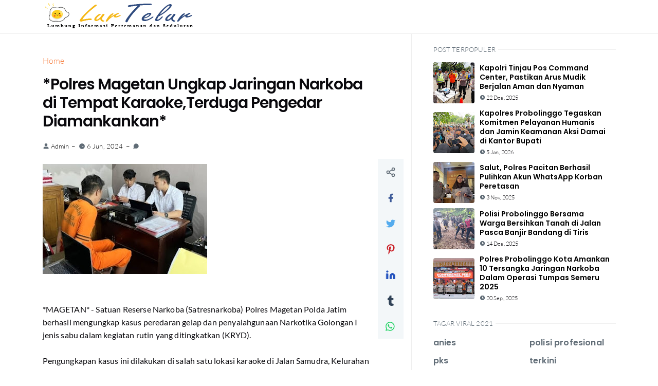

--- FILE ---
content_type: text/html; charset=UTF-8
request_url: https://www.lurtelur.com/2024/06/polres-magetan-ungkap-jaringan-narkoba.html
body_size: 43199
content:
<!DOCTYPE html>
<html dir='ltr' lang='id' xmlns='http://www.w3.org/1999/xhtml' xmlns:b='http://www.google.com/2005/gml/b' xmlns:data='http://www.google.com/2005/gml/data' xmlns:expr='http://www.google.com/2005/gml/expr'>
<head>
<script type='text/javascript'>
//<![CDATA[
// BloggerJS v0.3.1
// Copyright (c) 2017-2018 Kenny Cruz
// Licensed under the MIT License
var urlTotal,nextPageToken,postsDatePrefix=!1,accessOnly=!1,useApiV3=!1,apiKey="",blogId="",postsOrPages=["pages","posts"],jsonIndex=1,secondRequest=!0,feedPriority=0,amp="&amp;"[0];function urlVal(){var e=window.location.pathname,t=e.length;return".html"===e.substring(t-5)?0:t>1?1:2}function urlMod(){var e=window.location.pathname;"p"===e.substring(1,2)?(e=(e=e.substring(e.indexOf("/",1)+1)).substr(0,e.indexOf(".html")),history.replaceState(null,null,"../"+e)):(e=(e=postsDatePrefix?e.substring(1):e.substring(e.indexOf("/",7)+1)).substr(0,e.indexOf(".html")),history.replaceState(null,null,"../../"+e))}function urlSearch(e,t){var n=e+".html";t.forEach(function(e){-1!==e.search(n)&&(window.location=e)})}function urlManager(){var e=urlVal();0===e?accessOnly||urlMod():1===e?getJSON(postsOrPages[feedPriority],1):2===e&&(accessOnly||history.replaceState(null,null,"/"))}function getJSON(e,t){var n=document.createElement("script");if(useApiV3){var o="https://www.googleapis.com/blogger/v3/blogs/"+blogId+"/"+e+"?key="+apiKey+"#maxResults=500#fields=nextPageToken%2Citems(url)#callback=bloggerJSON";nextPageToken&&(o+="#pageToken="+nextPageToken),nextPageToken=void 0}else o=window.location.protocol+"//"+window.location.hostname+"/feeds/"+e+"/default?start-index="+t+"#max-results=150#orderby=published#alt=json-in-script#callback=bloggerJSON";o=o.replace(/#/g,amp),n.type="text/javascript",n.src=o,document.getElementsByTagName("head")[0].appendChild(n)}function bloggerJSON(e){var t=[];if(useApiV3||void 0===urlTotal&&(urlTotal=parseInt(e.feed.openSearch$totalResults.$t)),useApiV3){try{e.items.forEach(function(e,n){t.push(e.url)})}catch(e){}nextPageToken=e.nextPageToken}else try{e.feed.entry.forEach(function(n,o){var r=e.feed.entry[o];r.link.forEach(function(e,n){"alternate"===r.link[n].rel&&t.push(r.link[n].href)})})}catch(e){}urlSearch(window.location.pathname,t),urlTotal>150?(jsonIndex+=150,urlTotal-=150,getJSON(postsOrPages[feedPriority],jsonIndex)):nextPageToken?getJSON(postsOrPages[feedPriority]):secondRequest&&(nextPageToken=void 0,urlTotal=void 0,jsonIndex=1,secondRequest=!1,0===feedPriority?(feedPriority=1,getJSON("posts",1)):1===feedPriority&&(feedPriority=0,getJSON("pages",1)))}function bloggerJS(e){e&&(feedPriority=e),urlManager()}bloggerJS();
//]]>
</script>
<script>/*<![CDATA[*/
function removemurl(e){var r=new RegExp(/\/\?m=1|\?m=1|&m=1/g);if(r.test(e)){e=e.replace(r,'');window.history.replaceState({},document.title,e)}return e;}; 
const current_url = removemurl(location.toString());
/*]]>*/</script>
<meta charset='utf-8'/>
<meta content='width=device-width, initial-scale=1' name='viewport'/>
<meta content='general' name='rating'/>
<meta content='#ffffff' name='theme-color'/>
<link href='https://www.lurtelur.com/2024/06/polres-magetan-ungkap-jaringan-narkoba.html' rel='canonical'/>
<meta content='jettheme-blogger' name='application-name'/>
<meta content='#ffffff' name='msapplication-TileColor'/>
<link href='https://www.lurtelur.com/favicon.ico' rel='icon' type='image/png'/>
<link href='https://blogger.googleusercontent.com/img/b/R29vZ2xl/AVvXsEjiFA8_nrr0JGfMLShTRUVw_GhyphenhyphenF3usRJb-yFS73MMyfB65jRXoRZJNiYbhMtx3uXfMHMbahaKh3tNqXPNj0P9m1gv180fVJyK6nNIG3ZtiK942QEm7y9r4rDgZTZzzDWT3gXciMo36MXHc/s0/favicon.ico' rel='openid.server'/>
<link href='https://www.lurtelur.com/' rel='openid.delgate'/>
<meta content='' name='keywords'/>
<meta content='text/html; charset=UTF-8' http-equiv='Content-Type'/>
<!-- Chrome, Firefox OS and Opera -->
<meta content='' name='theme-color'/>
<!-- Windows Phone -->
<meta content='' name='msapplication-navbutton-color'/>
<meta content='blogger' name='generator'/>
<link href='https://www.lurtelur.com/favicon.ico' rel='icon' type='image/x-icon'/>
<link href='https://www.lurtelur.com/2024/06/polres-magetan-ungkap-jaringan-narkoba.html' rel='canonical'/>
<link rel="alternate" type="application/atom+xml" title="Lur Telur - Atom" href="https://www.lurtelur.com/feeds/posts/default" />
<link rel="alternate" type="application/rss+xml" title="Lur Telur - RSS" href="https://www.lurtelur.com/feeds/posts/default?alt=rss" />
<link rel="service.post" type="application/atom+xml" title="Lur Telur - Atom" href="https://www.blogger.com/feeds/3036033698661002897/posts/default" />

<link rel="alternate" type="application/atom+xml" title="Lur Telur - Atom" href="https://www.lurtelur.com/feeds/7184096964563568396/comments/default" />
<!--Can't find substitution for tag [blog.ieCssRetrofitLinks]-->
<link href='https://blogger.googleusercontent.com/img/a/AVvXsEhY7p0ue4SUDE9WFTEo4LE5cwG0JDzJANdwumaZ-Dc4KmqjHe5JH62vV26UnVCQIh0d3HjVHzu0VSN4-cVuq8Zt18x0VrMYfd3NLWW3eWf9QGkVb6DmCmQIjIQBAMns6S9oizhdDg8ORu_3nOOIZEfykrUuR1MM5igapPmdy9F8JA5bzTd7liQIC9YmVa0k=s320' rel='image_src'/>
<meta content='https://www.lurtelur.com/2024/06/polres-magetan-ungkap-jaringan-narkoba.html' property='og:url'/>
<meta content='*Polres Magetan Ungkap Jaringan Narkoba di Tempat Karaoke,Terduga Pengedar Diamankankan*' property='og:title'/>
<meta content='*MAGETAN* -  Satuan Reserse Narkoba (Satresnarkoba) Polres Magetan Polda Jatim berhasil mengungkap kasus peredaran gelap dan penyalahgunaan ...' property='og:description'/>
<meta content='https://blogger.googleusercontent.com/img/a/AVvXsEhY7p0ue4SUDE9WFTEo4LE5cwG0JDzJANdwumaZ-Dc4KmqjHe5JH62vV26UnVCQIh0d3HjVHzu0VSN4-cVuq8Zt18x0VrMYfd3NLWW3eWf9QGkVb6DmCmQIjIQBAMns6S9oizhdDg8ORu_3nOOIZEfykrUuR1MM5igapPmdy9F8JA5bzTd7liQIC9YmVa0k=w1200-h630-p-k-no-nu' property='og:image'/>
<title>*Polres Magetan Ungkap Jaringan Narkoba di Tempat Karaoke,Terduga Pengedar Diamankankan*</title>
<!-- Image -->
<meta content='https://blogger.googleusercontent.com/img/a/AVvXsEhY7p0ue4SUDE9WFTEo4LE5cwG0JDzJANdwumaZ-Dc4KmqjHe5JH62vV26UnVCQIh0d3HjVHzu0VSN4-cVuq8Zt18x0VrMYfd3NLWW3eWf9QGkVb6DmCmQIjIQBAMns6S9oizhdDg8ORu_3nOOIZEfykrUuR1MM5igapPmdy9F8JA5bzTd7liQIC9YmVa0k=s320' property='og:image'/>
<meta content='https://blogger.googleusercontent.com/img/a/AVvXsEhY7p0ue4SUDE9WFTEo4LE5cwG0JDzJANdwumaZ-Dc4KmqjHe5JH62vV26UnVCQIh0d3HjVHzu0VSN4-cVuq8Zt18x0VrMYfd3NLWW3eWf9QGkVb6DmCmQIjIQBAMns6S9oizhdDg8ORu_3nOOIZEfykrUuR1MM5igapPmdy9F8JA5bzTd7liQIC9YmVa0k=s320' name='twitter:image'/>
<!-- Description and Keywords (start) -->
<!-- Description and Keywords (end) -->
<!-- Primary Meta Tags -->
<meta content='https://www.lurtelur.com/2024/06/polres-magetan-ungkap-jaringan-narkoba.html' property='og:url'/>
<meta content='website' property='og:type'/>
<meta content='siapakamu team' name='author'/>
<!-- Open Graph / Facebook -->
<meta content='' property='fb:app_id'/>
<meta content='' property='article:author'/>
<meta content='id' property='og:locale'/>
<meta content='Lur Telur' property='og:site_name'/>
<meta content='https://www.lurtelur.com/2024/06/polres-magetan-ungkap-jaringan-narkoba.html' property='og:url'/>
<meta content='website' property='og:type'/>
<meta content='*Polres Magetan Ungkap Jaringan Narkoba di Tempat Karaoke,Terduga Pengedar Diamankankan*' property='og:image:alt'/>
<!-- Twitter -->
<meta content='summary_large_image' name='twitter:card'/>
<meta content='' name='twitter:site'/>
<meta content='' name='twitter:creator'/>
<meta content='https://www.lurtelur.com/2024/06/polres-magetan-ungkap-jaringan-narkoba.html' name='twitter:url'/>
<meta content='*Polres Magetan Ungkap Jaringan Narkoba di Tempat Karaoke,Terduga Pengedar Diamankankan*' name='twitter:image:alt'/>
<link rel="alternate" type="application/atom+xml" title="Lur Telur - Atom" href="https://www.lurtelur.com/feeds/posts/default" />
<link rel="alternate" type="application/rss+xml" title="Lur Telur - RSS" href="https://www.lurtelur.com/feeds/posts/default?alt=rss" />
<link rel="service.post" type="application/atom+xml" title="Lur Telur - Atom" href="https://www.blogger.com/feeds/3036033698661002897/posts/default" />

<link rel="alternate" type="application/atom+xml" title="Lur Telur - Atom" href="https://www.lurtelur.com/feeds/7184096964563568396/comments/default" />
<link href='//adservice.google.ca' rel='dns-prefetch'/><link href='//googleads.g.doubleclick.net' rel='dns-prefetch'/><link href='//adservice.google.com' rel='dns-prefetch'/><link href='//www.googletagservices.com' rel='dns-prefetch'/><link href='//pagead2.googlesyndication.com' rel='dns-prefetch'/><link href='//maxcdn.bootstrapcdn.com' rel='dns-prefetch'/><link href='//resources.blogblog.com' rel='dns-prefetch'/><link href='//fonts.googleapis.com' rel='dns-prefetch'/><link href='//disqus.com' rel='dns-prefetch'/><link href='//github.com' rel='dns-prefetch'/><link href='//cdn.rawgit.com' rel='dns-prefetch'/><link href='//1.bp.blogspot.com' rel='dns-prefetch'/><link href='//2.bp.blogspot.com' rel='dns-prefetch'/><link href='//3.bp.blogspot.com' rel='dns-prefetch'/><link href='//4.bp.blogspot.com' rel='dns-prefetch'/><link href='//www.blogger.com' rel='dns-prefetch'/><link href='//www.facebook.com' rel='dns-prefetch'/><link href='//plus.google.com' rel='dns-prefetch'/><link href='//twitter.com' rel='dns-prefetch'/><link href='//www.youtube.com' rel='dns-prefetch'/><link href='//feedburner.google.com' rel='dns-prefetch'/><link href='//feeds.feedburner.com' rel='dns-prefetch'/><link href='//platform.twitter.com' rel='dns-prefetch'/><link href='//apis.google.com' rel='dns-prefetch'/><link href='//connect.facebook.net' rel='dns-prefetch'/><link href='//www.google-analytics.com' rel='dns-prefetch'/><link href='//www.gstatic.com' rel='dns-prefetch'/><link href='//static.xx.fbcdn.net' rel='dns-prefetch'/><link href='//tpc.googlesyndication.com' rel='dns-prefetch'/><link href='//syndication.twitter.com' rel='dns-prefetch'/><link href='//fonts.gstatic.com' rel='dns-prefetch'/><link href='https://3p.ampproject.net' rel='dns-prefetch'/><link href='https://lh3.googleusercontent.com' rel='dns-prefetch'/><link href='https://tpc.googlesyndication.com' rel='dns-prefetch'/><link href='https://i.ytimg.com' rel='dns-prefetch'/><link href='https://i3.ytimg.com' rel='dns-prefetch'/><link href='https://img.youtube.com' rel='dns-prefetch'/><link href='https://www.googletagmanager.com' rel='dns-prefetch'/><link href='https://adservice.google.co.id/' rel='dns-prefetch'/><link href='//cdnjs.cloudflare.com/' rel='dns-prefetch'/><link href='//resources.blogblog.com/' rel='dns-prefetch'/>
<style id='page-skin-1' type='text/css'><!--
/*
-----------------------------------------------
JetTheme Blogger Template
Name		: JetTheme Base
Version		: 1.0
Designer	: jettheme
URL			: www.jettheme.com
-----------------------------------------------
*/
/* Font Family Start*/
@font-face{font-family:Lato;font-style:normal;font-weight:300;font-display:swap;src:local('Lato Light'),local('Lato-Light'),url(https://fonts.gstatic.com/s/lato/v16/S6u9w4BMUTPHh7USSwaPGR_p.woff2) format('woff2');unicode-range:U+0100-024F,U+0259,U+1E00-1EFF,U+2020,U+20A0-20AB,U+20AD-20CF,U+2113,U+2C60-2C7F,U+A720-A7FF}@font-face{font-family:Lato;font-style:normal;font-weight:300;font-display:swap;src:local('Lato Light'),local('Lato-Light'),url(https://fonts.gstatic.com/s/lato/v16/S6u9w4BMUTPHh7USSwiPGQ.woff2) format('woff2');unicode-range:U+0000-00FF,U+0131,U+0152-0153,U+02BB-02BC,U+02C6,U+02DA,U+02DC,U+2000-206F,U+2074,U+20AC,U+2122,U+2191,U+2193,U+2212,U+2215,U+FEFF,U+FFFD}@font-face{font-family:Lato;font-style:normal;font-weight:400;font-display:swap;src:local('Lato Regular'),local('Lato-Regular'),url(https://fonts.gstatic.com/s/lato/v16/S6uyw4BMUTPHjxAwXjeu.woff2) format('woff2');unicode-range:U+0100-024F,U+0259,U+1E00-1EFF,U+2020,U+20A0-20AB,U+20AD-20CF,U+2113,U+2C60-2C7F,U+A720-A7FF}@font-face{font-family:Lato;font-style:normal;font-weight:400;font-display:swap;src:local('Lato Regular'),local('Lato-Regular'),url(https://fonts.gstatic.com/s/lato/v16/S6uyw4BMUTPHjx4wXg.woff2) format('woff2');unicode-range:U+0000-00FF,U+0131,U+0152-0153,U+02BB-02BC,U+02C6,U+02DA,U+02DC,U+2000-206F,U+2074,U+20AC,U+2122,U+2191,U+2193,U+2212,U+2215,U+FEFF,U+FFFD}@font-face{font-family:Poppins;font-style:normal;font-weight:700;font-display:swap;src:local('Poppins SemiBold'),local('Poppins-SemiBold'),url(https://fonts.gstatic.com/s/poppins/v12/pxiByp8kv8JHgFVrLEj6Z11lFc-K.woff2) format('woff2');unicode-range:U+0900-097F,U+1CD0-1CF6,U+1CF8-1CF9,U+200C-200D,U+20A8,U+20B9,U+25CC,U+A830-A839,U+A8E0-A8FB}@font-face{font-family:Poppins;font-style:normal;font-weight:700;font-display:swap;src:local('Poppins SemiBold'),local('Poppins-SemiBold'),url(https://fonts.gstatic.com/s/poppins/v12/pxiByp8kv8JHgFVrLEj6Z1JlFc-K.woff2) format('woff2');unicode-range:U+0100-024F,U+0259,U+1E00-1EFF,U+2020,U+20A0-20AB,U+20AD-20CF,U+2113,U+2C60-2C7F,U+A720-A7FF}@font-face{font-family:Poppins;font-style:normal;font-weight:700;font-display:swap;src:local('Poppins SemiBold'),local('Poppins-SemiBold'),url(https://fonts.gstatic.com/s/poppins/v12/pxiByp8kv8JHgFVrLEj6Z1xlFQ.woff2) format('woff2');unicode-range:U+0000-00FF,U+0131,U+0152-0153,U+02BB-02BC,U+02C6,U+02DA,U+02DC,U+2000-206F,U+2074,U+20AC,U+2122,U+2191,U+2193,U+2212,U+2215,U+FEFF,U+FFFD}
/* Font Family End*/
/*! normalize.css v8.0.1 */
html{line-height:1.15;-webkit-text-size-adjust:100%}body{margin:0}main{display:block}h1{font-size:2em;margin:.67em 0}hr{box-sizing:content-box;height:0;overflow:visible}pre{font-family:monospace,monospace;font-size:1em}a{background-color:transparent}abbr[title]{border-bottom:none;text-decoration:underline;text-decoration:underline dotted}b,strong{font-weight:bolder}code,kbd,samp{font-family:monospace,monospace;font-size:1em}small{font-size:80%}sub,sup{font-size:75%;line-height:0;position:relative;vertical-align:baseline}sub{bottom:-.25em}sup{top:-.5em}img{border-style:none}button,input,optgroup,select,textarea{font-family:inherit;font-size:100%;line-height:1.15;margin:0}button,input{overflow:visible}button,select{text-transform:none}[type=button],[type=reset],[type=submit],button{-webkit-appearance:button}[type=button]::-moz-focus-inner,[type=reset]::-moz-focus-inner,[type=submit]::-moz-focus-inner,button::-moz-focus-inner{border-style:none;padding:0}[type=button]:-moz-focusring,[type=reset]:-moz-focusring,[type=submit]:-moz-focusring,button:-moz-focusring{outline:0}fieldset{padding:.35em .75em .625em}legend{box-sizing:border-box;color:inherit;display:table;max-width:100%;padding:0;white-space:normal}progress{vertical-align:baseline}textarea{overflow:auto}[type=checkbox],[type=radio]{box-sizing:border-box;padding:0}[type=number]::-webkit-inner-spin-button,[type=number]::-webkit-outer-spin-button{height:auto}[type=search]{-webkit-appearance:textfield;outline-offset:-2px}[type=search]::-webkit-search-decoration{-webkit-appearance:none}::-webkit-file-upload-button{-webkit-appearance:button;font:inherit}details{display:block}summary{display:list-item}template{display:none}[hidden]{display:none}
/*! Milligram v1.4.0 */
*,*:after,*:before{box-sizing:inherit}html{box-sizing:border-box;font-size:62.5%}body{color:#606c76;font-family:'Roboto', 'Helvetica Neue', 'Helvetica', 'Arial', sans-serif;font-size:1.6em;font-weight:400;letter-spacing:.01em;line-height:1.6}blockquote{border-left:0.3rem solid #d1d1d1;margin-left:0;margin-right:0;padding:1rem 1.5rem}blockquote *:last-child{margin-bottom:0}.button,button,input[type='button'],input[type='reset'],input[type='submit']{font-family:Poppins,sans-serif;background-color:#f67938;border:2px solid #f67938;border-radius:.4rem;color:#fff;cursor:pointer;display:inline-block;font-size:1.1rem;font-weight:700;letter-spacing:.1rem;line-height:1.6rem;padding:10px 3rem;text-align:center;text-decoration:none;text-transform:uppercase;white-space:nowrap}.button:focus,.button:hover,button:focus,button:hover,input[type='button']:focus,input[type='button']:hover,input[type='reset']:focus,input[type='reset']:hover,input[type='submit']:focus,input[type='submit']:hover{background-color:#606c76;border-color:#606c76;color:#fff;outline:0}.button[disabled],button[disabled],input[type='button'][disabled],input[type='reset'][disabled],input[type='submit'][disabled]{cursor:default;opacity:.5}.button[disabled]:focus,.button[disabled]:hover,button[disabled]:focus,button[disabled]:hover,input[type='button'][disabled]:focus,input[type='button'][disabled]:hover,input[type='reset'][disabled]:focus,input[type='reset'][disabled]:hover,input[type='submit'][disabled]:focus,input[type='submit'][disabled]:hover{background-color:#f67938;border-color:#f67938}.button.button-outline,button.button-outline,input[type='button'].button-outline,input[type='reset'].button-outline,input[type='submit'].button-outline{background-color:transparent;color:#f67938}.button.button-outline:focus,.button.button-outline:hover,button.button-outline:focus,button.button-outline:hover,input[type='button'].button-outline:focus,input[type='button'].button-outline:hover,input[type='reset'].button-outline:focus,input[type='reset'].button-outline:hover,input[type='submit'].button-outline:focus,input[type='submit'].button-outline:hover{background-color:transparent;border-color:#606c76;color:#606c76}.button.button-outline[disabled]:focus,.button.button-outline[disabled]:hover,button.button-outline[disabled]:focus,button.button-outline[disabled]:hover,input[type='button'].button-outline[disabled]:focus,input[type='button'].button-outline[disabled]:hover,input[type='reset'].button-outline[disabled]:focus,input[type='reset'].button-outline[disabled]:hover,input[type='submit'].button-outline[disabled]:focus,input[type='submit'].button-outline[disabled]:hover{border-color:inherit;color:#f67938}.button.button-clear,button.button-clear,input[type='button'].button-clear,input[type='reset'].button-clear,input[type='submit'].button-clear{background-color:transparent;border-color:transparent;color:#f67938}.button.button-clear:focus,.button.button-clear:hover,button.button-clear:focus,button.button-clear:hover,input[type='button'].button-clear:focus,input[type='button'].button-clear:hover,input[type='reset'].button-clear:focus,input[type='reset'].button-clear:hover,input[type='submit'].button-clear:focus,input[type='submit'].button-clear:hover{background-color:transparent;border-color:transparent;color:#606c76}.button.button-clear[disabled]:focus,.button.button-clear[disabled]:hover,button.button-clear[disabled]:focus,button.button-clear[disabled]:hover,input[type='button'].button-clear[disabled]:focus,input[type='button'].button-clear[disabled]:hover,input[type='reset'].button-clear[disabled]:focus,input[type='reset'].button-clear[disabled]:hover,input[type='submit'].button-clear[disabled]:focus,input[type='submit'].button-clear[disabled]:hover{color:#f67938}code{background:#f4f5f6;border-radius:.4rem;font-size:86%;margin:0 .2rem;padding:.2rem .5rem;white-space:nowrap}pre{background:#f4f5f6;border-left:0.3rem solid #f67938;overflow-y:hidden}pre>code{border-radius:0;display:block;padding:1rem 1.5rem;white-space:pre}hr{border:0;border-top:0.1rem solid #f4f5f6;margin:3.0rem 0}input[type='color'],input[type='date'],input[type='datetime'],input[type='datetime-local'],input[type='email'],input[type='month'],input[type='number'],input[type='password'],input[type='search'],input[type='tel'],input[type='text'],input[type='url'],input[type='week'],input:not([type]),textarea,select{-webkit-appearance:none;background-color:transparent;border:2px solid #d1d1d1;border-radius:.4rem;box-shadow:none;box-sizing:inherit;height:3.8rem;padding:.6rem 1.0rem .7rem;width:100%}input[type='color']:focus,input[type='date']:focus,input[type='datetime']:focus,input[type='datetime-local']:focus,input[type='email']:focus,input[type='month']:focus,input[type='number']:focus,input[type='password']:focus,input[type='search']:focus,input[type='tel']:focus,input[type='text']:focus,input[type='url']:focus,input[type='week']:focus,input:not([type]):focus,textarea:focus,select:focus{border-color:#f67938;outline:0}select{background:url('data:image/svg+xml;utf8,<svg xmlns="http://www.w3.org/2000/svg" viewBox="0 0 30 8" width="30"><path fill="%23d1d1d1" d="M0,0l6,8l6-8"/></svg>') center right no-repeat;padding-right:3.0rem}select:focus{background-image:url('data:image/svg+xml;utf8,<svg xmlns="http://www.w3.org/2000/svg" viewBox="0 0 30 8" width="30"><path fill="%239b4dca" d="M0,0l6,8l6-8"/></svg>')}select[multiple]{background:none;height:auto}textarea{min-height:6.5rem}label,legend{display:block;font-size:1.6rem;font-weight:700;margin-bottom:.5rem}fieldset{border-width:0;padding:0}input[type='checkbox'],input[type='radio']{display:inline}.label-inline{display:inline-block;font-weight:normal;margin-left:.5rem}a{color:#f67938;text-decoration:none}a:focus,a:hover{color:#606c76}dl,ol,ul{list-style:none;margin-top:0;padding-left:0}dl dl,dl ol,dl ul,ol dl,ol ol,ol ul,ul dl,ul ol,ul ul{font-size:90%;margin:1.5rem 0 1.5rem 3.0rem}ol{list-style:decimal inside}ul{list-style:disc inside}.button,button,dd,dt,li{margin-bottom:1.0rem}fieldset,input,select,textarea{margin-bottom:1.5rem}figure{margin:0}blockquote,dl,figure,form,ol,p,pre,table,ul{margin-bottom:2.5rem}table{border-spacing:0;display:block;overflow-x:auto;text-align:left;width:100%}td,th{border-bottom:0.1rem solid #e1e1e1;padding:1.2rem 1.5rem}td:first-child,th:first-child{padding-left:0}td:last-child,th:last-child{padding-right:0}@media (min-width: 40rem){table{display:table;overflow-x:initial}}b,strong{font-weight:bold}p{margin-top:0}h1,h2,h3,h4,h5,h6{font-weight:300;letter-spacing:-.1rem;margin-bottom:2.0rem;margin-top:0}h1{font-size:4.6rem;line-height:1.2}h2{font-size:3.6rem;line-height:1.25}h3{font-size:2.8rem;line-height:1.3}h4{font-size:2.2rem;letter-spacing:-.08rem;line-height:1.35}h5{font-size:1.8rem;letter-spacing:-.05rem;line-height:1.5}h6{font-size:1.6rem;letter-spacing:0;line-height:1.4}img{max-width:100%}.clearfix:after{clear:both;content:' ';display:table}.float-left{float:left}.float-right{float:right}
/*! Grid Bootstrap v5 */
.container,.container-fluid,.container-lg,.container-md,.container-sm,.container-xl,.container-xxl{width:100%;padding-right:1.25rem;padding-left:1.25rem;margin-right:auto;margin-left:auto}@media (min-width:576px){.container,.container-sm{max-width:540px}}@media (min-width:768px){.container,.container-md,.container-sm{max-width:720px}}@media (min-width:992px){.container,.container-lg,.container-md,.container-sm{max-width:960px}}@media (min-width:1200px){.container,.container-lg,.container-md,.container-sm,.container-xl{max-width:1140px}}@media (min-width:1400px){.container,.container-lg,.container-md,.container-sm,.container-xl,.container-xxl{max-width:1320px}}.row{--bs-gutter-x:2.5rem;--bs-gutter-y:0;display:flex;flex:1 0 100%;flex-wrap:wrap;margin-top:calc(var(--bs-gutter-y) * -1);margin-right:calc(var(--bs-gutter-x)/ -2);margin-left:calc(var(--bs-gutter-x)/ -2)}.row>*{width:100%;max-width:100%;padding-right:calc(var(--bs-gutter-x)/ 2);padding-left:calc(var(--bs-gutter-x)/ 2);margin-top:var(--bs-gutter-y)}.col{flex:1 0 0%}.row-cols-auto>*{flex:0 0 auto;width:auto}.row-cols-1>*{flex:0 0 auto;width:100%}.row-cols-2>*{flex:0 0 auto;width:50%}.row-cols-3>*{flex:0 0 auto;width:33.333333%}.row-cols-4>*{flex:0 0 auto;width:25%}.row-cols-5>*{flex:0 0 auto;width:20%}.row-cols-6>*{flex:0 0 auto;width:16.666667%}.col-auto{flex:0 0 auto;width:auto}.col-1{flex:0 0 auto;width:8.333333%}.col-2{flex:0 0 auto;width:16.666667%}.col-3{flex:0 0 auto;width:25%}.col-4{flex:0 0 auto;width:33.333333%}.col-5{flex:0 0 auto;width:41.666667%}.col-6{flex:0 0 auto;width:50%}.col-7{flex:0 0 auto;width:58.333333%}.col-8{flex:0 0 auto;width:66.666667%}.col-9{flex:0 0 auto;width:75%}.col-10{flex:0 0 auto;width:83.333333%}.col-11{flex:0 0 auto;width:91.666667%}.col-12{flex:0 0 auto;width:100%}.offset-1{margin-left:8.333333%}.offset-2{margin-left:16.666667%}.offset-3{margin-left:25%}.offset-4{margin-left:33.333333%}.offset-5{margin-left:41.666667%}.offset-6{margin-left:50%}.offset-7{margin-left:58.333333%}.offset-8{margin-left:66.666667%}.offset-9{margin-left:75%}.offset-10{margin-left:83.333333%}.offset-11{margin-left:91.666667%}.g-0,.gx-0{--bs-gutter-x:0}.g-0,.gy-0{--bs-gutter-y:0}.g-1,.gx-1{--bs-gutter-x:0.25rem}.g-1,.gy-1{--bs-gutter-y:0.25rem}.g-2,.gx-2{--bs-gutter-x:0.5rem}.g-2,.gy-2{--bs-gutter-y:0.5rem}.g-3,.gx-3{--bs-gutter-x:1rem}.g-3,.gy-3{--bs-gutter-y:1rem}.g-4,.gx-4{--bs-gutter-x:1.5rem}.g-4,.gy-4{--bs-gutter-y:1.5rem}.g-5,.gx-5{--bs-gutter-x:3rem}.g-5,.gy-5{--bs-gutter-y:3rem}@media (min-width:576px){.col-sm{flex:1 0 0%}.row-cols-sm-auto>*{flex:0 0 auto;width:auto}.row-cols-sm-1>*{flex:0 0 auto;width:100%}.row-cols-sm-2>*{flex:0 0 auto;width:50%}.row-cols-sm-3>*{flex:0 0 auto;width:33.333333%}.row-cols-sm-4>*{flex:0 0 auto;width:25%}.row-cols-sm-5>*{flex:0 0 auto;width:20%}.row-cols-sm-6>*{flex:0 0 auto;width:16.666667%}.col-sm-auto{flex:0 0 auto;width:auto}.col-sm-1{flex:0 0 auto;width:8.333333%}.col-sm-2{flex:0 0 auto;width:16.666667%}.col-sm-3{flex:0 0 auto;width:25%}.col-sm-4{flex:0 0 auto;width:33.333333%}.col-sm-5{flex:0 0 auto;width:41.666667%}.col-sm-6{flex:0 0 auto;width:50%}.col-sm-7{flex:0 0 auto;width:58.333333%}.col-sm-8{flex:0 0 auto;width:66.666667%}.col-sm-9{flex:0 0 auto;width:75%}.col-sm-10{flex:0 0 auto;width:83.333333%}.col-sm-11{flex:0 0 auto;width:91.666667%}.col-sm-12{flex:0 0 auto;width:100%}.offset-sm-0{margin-left:0}.offset-sm-1{margin-left:8.333333%}.offset-sm-2{margin-left:16.666667%}.offset-sm-3{margin-left:25%}.offset-sm-4{margin-left:33.333333%}.offset-sm-5{margin-left:41.666667%}.offset-sm-6{margin-left:50%}.offset-sm-7{margin-left:58.333333%}.offset-sm-8{margin-left:66.666667%}.offset-sm-9{margin-left:75%}.offset-sm-10{margin-left:83.333333%}.offset-sm-11{margin-left:91.666667%}.g-sm-0,.gx-sm-0{--bs-gutter-x:0}.g-sm-0,.gy-sm-0{--bs-gutter-y:0}.g-sm-1,.gx-sm-1{--bs-gutter-x:0.25rem}.g-sm-1,.gy-sm-1{--bs-gutter-y:0.25rem}.g-sm-2,.gx-sm-2{--bs-gutter-x:0.5rem}.g-sm-2,.gy-sm-2{--bs-gutter-y:0.5rem}.g-sm-3,.gx-sm-3{--bs-gutter-x:1rem}.g-sm-3,.gy-sm-3{--bs-gutter-y:1rem}.g-sm-4,.gx-sm-4{--bs-gutter-x:1.5rem}.g-sm-4,.gy-sm-4{--bs-gutter-y:1.5rem}.g-sm-5,.gx-sm-5{--bs-gutter-x:3rem}.g-sm-5,.gy-sm-5{--bs-gutter-y:3rem}}@media (min-width:768px){.col-md{flex:1 0 0%}.row-cols-md-auto>*{flex:0 0 auto;width:auto}.row-cols-md-1>*{flex:0 0 auto;width:100%}.row-cols-md-2>*{flex:0 0 auto;width:50%}.row-cols-md-3>*{flex:0 0 auto;width:33.333333%}.row-cols-md-4>*{flex:0 0 auto;width:25%}.row-cols-md-5>*{flex:0 0 auto;width:20%}.row-cols-md-6>*{flex:0 0 auto;width:16.666667%}.col-md-auto{flex:0 0 auto;width:auto}.col-md-1{flex:0 0 auto;width:8.333333%}.col-md-2{flex:0 0 auto;width:16.666667%}.col-md-3{flex:0 0 auto;width:25%}.col-md-4{flex:0 0 auto;width:33.333333%}.col-md-5{flex:0 0 auto;width:41.666667%}.col-md-6{flex:0 0 auto;width:50%}.col-md-7{flex:0 0 auto;width:58.333333%}.col-md-8{flex:0 0 auto;width:66.666667%}.col-md-9{flex:0 0 auto;width:75%}.col-md-10{flex:0 0 auto;width:83.333333%}.col-md-11{flex:0 0 auto;width:91.666667%}.col-md-12{flex:0 0 auto;width:100%}.offset-md-0{margin-left:0}.offset-md-1{margin-left:8.333333%}.offset-md-2{margin-left:16.666667%}.offset-md-3{margin-left:25%}.offset-md-4{margin-left:33.333333%}.offset-md-5{margin-left:41.666667%}.offset-md-6{margin-left:50%}.offset-md-7{margin-left:58.333333%}.offset-md-8{margin-left:66.666667%}.offset-md-9{margin-left:75%}.offset-md-10{margin-left:83.333333%}.offset-md-11{margin-left:91.666667%}.g-md-0,.gx-md-0{--bs-gutter-x:0}.g-md-0,.gy-md-0{--bs-gutter-y:0}.g-md-1,.gx-md-1{--bs-gutter-x:0.25rem}.g-md-1,.gy-md-1{--bs-gutter-y:0.25rem}.g-md-2,.gx-md-2{--bs-gutter-x:0.5rem}.g-md-2,.gy-md-2{--bs-gutter-y:0.5rem}.g-md-3,.gx-md-3{--bs-gutter-x:1rem}.g-md-3,.gy-md-3{--bs-gutter-y:1rem}.g-md-4,.gx-md-4{--bs-gutter-x:1.5rem}.g-md-4,.gy-md-4{--bs-gutter-y:1.5rem}.g-md-5,.gx-md-5{--bs-gutter-x:3rem}.g-md-5,.gy-md-5{--bs-gutter-y:3rem}}@media (min-width:992px){.col-lg{flex:1 0 0%}.row-cols-lg-auto>*{flex:0 0 auto;width:auto}.row-cols-lg-1>*{flex:0 0 auto;width:100%}.row-cols-lg-2>*{flex:0 0 auto;width:50%}.row-cols-lg-3>*{flex:0 0 auto;width:33.333333%}.row-cols-lg-4>*{flex:0 0 auto;width:25%}.row-cols-lg-5>*{flex:0 0 auto;width:20%}.row-cols-lg-6>*{flex:0 0 auto;width:16.666667%}.col-lg-auto{flex:0 0 auto;width:auto}.col-lg-1{flex:0 0 auto;width:8.333333%}.col-lg-2{flex:0 0 auto;width:16.666667%}.col-lg-3{flex:0 0 auto;width:25%}.col-lg-4{flex:0 0 auto;width:33.333333%}.col-lg-5{flex:0 0 auto;width:41.666667%}.col-lg-6{flex:0 0 auto;width:50%}.col-lg-7{flex:0 0 auto;width:58.333333%}.col-lg-8{flex:0 0 auto;width:66.666667%}.col-lg-9{flex:0 0 auto;width:75%}.col-lg-10{flex:0 0 auto;width:83.333333%}.col-lg-11{flex:0 0 auto;width:91.666667%}.col-lg-12{flex:0 0 auto;width:100%}.offset-lg-0{margin-left:0}.offset-lg-1{margin-left:8.333333%}.offset-lg-2{margin-left:16.666667%}.offset-lg-3{margin-left:25%}.offset-lg-4{margin-left:33.333333%}.offset-lg-5{margin-left:41.666667%}.offset-lg-6{margin-left:50%}.offset-lg-7{margin-left:58.333333%}.offset-lg-8{margin-left:66.666667%}.offset-lg-9{margin-left:75%}.offset-lg-10{margin-left:83.333333%}.offset-lg-11{margin-left:91.666667%}.g-lg-0,.gx-lg-0{--bs-gutter-x:0}.g-lg-0,.gy-lg-0{--bs-gutter-y:0}.g-lg-1,.gx-lg-1{--bs-gutter-x:0.25rem}.g-lg-1,.gy-lg-1{--bs-gutter-y:0.25rem}.g-lg-2,.gx-lg-2{--bs-gutter-x:0.5rem}.g-lg-2,.gy-lg-2{--bs-gutter-y:0.5rem}.g-lg-3,.gx-lg-3{--bs-gutter-x:1rem}.g-lg-3,.gy-lg-3{--bs-gutter-y:1rem}.g-lg-4,.gx-lg-4{--bs-gutter-x:1.5rem}.g-lg-4,.gy-lg-4{--bs-gutter-y:1.5rem}.g-lg-5,.gx-lg-5{--bs-gutter-x:3rem}.g-lg-5,.gy-lg-5{--bs-gutter-y:3rem}}@media (min-width:1200px){.col-xl{flex:1 0 0%}.row-cols-xl-auto>*{flex:0 0 auto;width:auto}.row-cols-xl-1>*{flex:0 0 auto;width:100%}.row-cols-xl-2>*{flex:0 0 auto;width:50%}.row-cols-xl-3>*{flex:0 0 auto;width:33.333333%}.row-cols-xl-4>*{flex:0 0 auto;width:25%}.row-cols-xl-5>*{flex:0 0 auto;width:20%}.row-cols-xl-6>*{flex:0 0 auto;width:16.666667%}.col-xl-auto{flex:0 0 auto;width:auto}.col-xl-1{flex:0 0 auto;width:8.333333%}.col-xl-2{flex:0 0 auto;width:16.666667%}.col-xl-3{flex:0 0 auto;width:25%}.col-xl-4{flex:0 0 auto;width:33.333333%}.col-xl-5{flex:0 0 auto;width:41.666667%}.col-xl-6{flex:0 0 auto;width:50%}.col-xl-7{flex:0 0 auto;width:58.333333%}.col-xl-8{flex:0 0 auto;width:66.666667%}.col-xl-9{flex:0 0 auto;width:75%}.col-xl-10{flex:0 0 auto;width:83.333333%}.col-xl-11{flex:0 0 auto;width:91.666667%}.col-xl-12{flex:0 0 auto;width:100%}.offset-xl-0{margin-left:0}.offset-xl-1{margin-left:8.333333%}.offset-xl-2{margin-left:16.666667%}.offset-xl-3{margin-left:25%}.offset-xl-4{margin-left:33.333333%}.offset-xl-5{margin-left:41.666667%}.offset-xl-6{margin-left:50%}.offset-xl-7{margin-left:58.333333%}.offset-xl-8{margin-left:66.666667%}.offset-xl-9{margin-left:75%}.offset-xl-10{margin-left:83.333333%}.offset-xl-11{margin-left:91.666667%}.g-xl-0,.gx-xl-0{--bs-gutter-x:0}.g-xl-0,.gy-xl-0{--bs-gutter-y:0}.g-xl-1,.gx-xl-1{--bs-gutter-x:0.25rem}.g-xl-1,.gy-xl-1{--bs-gutter-y:0.25rem}.g-xl-2,.gx-xl-2{--bs-gutter-x:0.5rem}.g-xl-2,.gy-xl-2{--bs-gutter-y:0.5rem}.g-xl-3,.gx-xl-3{--bs-gutter-x:1rem}.g-xl-3,.gy-xl-3{--bs-gutter-y:1rem}.g-xl-4,.gx-xl-4{--bs-gutter-x:1.5rem}.g-xl-4,.gy-xl-4{--bs-gutter-y:1.5rem}.g-xl-5,.gx-xl-5{--bs-gutter-x:3rem}.g-xl-5,.gy-xl-5{--bs-gutter-y:3rem}}@media (min-width:1400px){.col-xxl{flex:1 0 0%}.row-cols-xxl-auto>*{flex:0 0 auto;width:auto}.row-cols-xxl-1>*{flex:0 0 auto;width:100%}.row-cols-xxl-2>*{flex:0 0 auto;width:50%}.row-cols-xxl-3>*{flex:0 0 auto;width:33.333333%}.row-cols-xxl-4>*{flex:0 0 auto;width:25%}.row-cols-xxl-5>*{flex:0 0 auto;width:20%}.row-cols-xxl-6>*{flex:0 0 auto;width:16.666667%}.col-xxl-auto{flex:0 0 auto;width:auto}.col-xxl-1{flex:0 0 auto;width:8.333333%}.col-xxl-2{flex:0 0 auto;width:16.666667%}.col-xxl-3{flex:0 0 auto;width:25%}.col-xxl-4{flex:0 0 auto;width:33.333333%}.col-xxl-5{flex:0 0 auto;width:41.666667%}.col-xxl-6{flex:0 0 auto;width:50%}.col-xxl-7{flex:0 0 auto;width:58.333333%}.col-xxl-8{flex:0 0 auto;width:66.666667%}.col-xxl-9{flex:0 0 auto;width:75%}.col-xxl-10{flex:0 0 auto;width:83.333333%}.col-xxl-11{flex:0 0 auto;width:91.666667%}.col-xxl-12{flex:0 0 auto;width:100%}.offset-xxl-0{margin-left:0}.offset-xxl-1{margin-left:8.333333%}.offset-xxl-2{margin-left:16.666667%}.offset-xxl-3{margin-left:25%}.offset-xxl-4{margin-left:33.333333%}.offset-xxl-5{margin-left:41.666667%}.offset-xxl-6{margin-left:50%}.offset-xxl-7{margin-left:58.333333%}.offset-xxl-8{margin-left:66.666667%}.offset-xxl-9{margin-left:75%}.offset-xxl-10{margin-left:83.333333%}.offset-xxl-11{margin-left:91.666667%}.g-xxl-0,.gx-xxl-0{--bs-gutter-x:0}.g-xxl-0,.gy-xxl-0{--bs-gutter-y:0}.g-xxl-1,.gx-xxl-1{--bs-gutter-x:0.25rem}.g-xxl-1,.gy-xxl-1{--bs-gutter-y:0.25rem}.g-xxl-2,.gx-xxl-2{--bs-gutter-x:0.5rem}.g-xxl-2,.gy-xxl-2{--bs-gutter-y:0.5rem}.g-xxl-3,.gx-xxl-3{--bs-gutter-x:1rem}.g-xxl-3,.gy-xxl-3{--bs-gutter-y:1rem}.g-xxl-4,.gx-xxl-4{--bs-gutter-x:1.5rem}.g-xxl-4,.gy-xxl-4{--bs-gutter-y:1.5rem}.g-xxl-5,.gx-xxl-5{--bs-gutter-x:3rem}.g-xxl-5,.gy-xxl-5{--bs-gutter-y:3rem}}
@-webkit-keyframes rotation{from{-webkit-transform:rotate(0)}to{-webkit-transform:rotate(359deg)}}@-moz-keyframes rotation{from{-moz-transform:rotate(0)}to{-moz-transform:rotate(359deg)}}@-o-keyframes rotation{from{-o-transform:rotate(0)}to{-o-transform:rotate(359deg)}}@keyframes rotation{from{transform:rotate(0)}to{transform:rotate(359deg)}}.loader{position:relative}.loader:before{content:'';display:block;left:calc(50% - 20px);top:calc(50% - 20px);height:40px;width:40px;-webkit-animation:rotation 1.5s infinite linear;-moz-animation:rotation 1.5s infinite linear;-o-animation:rotation 1.5s infinite linear;animation:rotation 1.5s infinite linear;border:1px solid transparent;border-top-color:#f67938;border-left-color:#f67938;border-bottom-color:#f67938;position:absolute;opacity:.5;border-radius:50%}
html {
scroll-behavior: smooth;
}
@media screen and (prefers-reduced-motion: reduce) {
html {
scroll-behavior: auto;
}
}
body {
background-color: #ffffff;
color: #000000;
font-family: Lato,sans-serif;
}
h1,
h2,
h3,
h4,
h5,
h6,
.h1-hero-title,
.h2-hero-title,
.h3-hero-title {
font-family: Poppins,sans-serif;
color: #000000;
font-weight: 700;
letter-spacing: -.1rem;
margin-bottom: 2.0rem;
margin-top: 0;
}
h1,
.h1-hero-title {
font-size: 32px;
}
h2,
.h2-hero-title {
font-size: 30px;
letter-spacing: -.08rem;
}
h3,
.h3-hero-title {
font-size: 24px;
letter-spacing: -.05rem;
}
h4 {
font-size: 20px;
letter-spacing: 0;
}
h5 {
font-size: 18px;
letter-spacing: 0;
}
h6 {
font-family: Lato,sans-serif;
font-size: 16px;
}
.entry-text h2 {
margin-top: 65px;
}
.entry-text h3 {
margin-top: 52px;
}
.entry-text h4 {
margin-top: 39px;
}
.entry-text h5 {
margin-top: 65px;
}
.entry-text h6 {
margin-top: 65px;
}
.entry-text > p,
.entry-text h1 + h2,
.entry-text noscript + h2,
.entry-text h2 + h3,
.entry-text noscript + h3,
.entry-text h3 + h4,
.entry-text noscript + h4,
.entry-text h4 + h5,
.entry-text noscript + h5,
.entry-text h5 + h6,
.entry-text noscript + h6 {
margin-top: 2.5rem;
}
a,
.button,
button,
input[type='button'],
input[type='reset'],
input[type='submit'] {
-webkit-transition:.5s;
transition:.5s;
outline: 0;
}
hr.special-title {
margin-top: 0;
position: relative;
}
hr.special-title:before {
background-color: #f67938;
border-radius: 2px;
content: "";
display: block;
height: 3px;
width: 50px;
}
.text-center {
text-align: center;
}
.text-right {
text-align: right;
}
.align-center {
align-items: center;
}
.align-bottom {
align-items: end;
}
.text-center + hr.special-title {
border-color: transparent;
}
.text-center + hr.special-title:before {
margin: 0 auto;
}
img.lazyload {
font-size: 1.2rem;
display: inline-block;
}
#jt-icons {
display: none;
}
.jt-icon {
display: inline-block;
font-size: inherit;
height: 1em;
overflow: hidden;
vertical-align: -0.125em;
width: 1em;
stroke: currentColor;
stroke-width: 2;
stroke-linecap: round;
stroke-linejoin: round;
fill: none;
}
.jt-icon .fa-secondary {
fill: currentColor;
opacity: .3;
}
.light-bg {
background-color: #f3f7f9;
}
.dark-skin,
.dark-skin h1,
.dark-skin h2,
.dark-skin h3,
.dark-skin h4,
.dark-skin h5,
.dark-skin h6 {
color: #fff;
}
.dark-skin a {
color: #fff;
}
.dark-skin .button,
.dark-skin button,
.dark-skin input[type="button"],
.dark-skin input[type="reset"],
.dark-skin input[type="submit"] {
background-color: #fff;
border-color: #fff;
color: #333;
}
.dark-skin .button:focus,
.dark-skin .button:hover,
.dark-skin button:focus,
.dark-skin button:hover,
.dark-skin input[type='button']:focus,
.dark-skin input[type='button']:hover,
.dark-skin input[type='reset']:focus,
.dark-skin input[type='reset']:hover,
.dark-skin input[type='submit']:focus,
.dark-skin input[type='submit']:hover {
background: #fff;
border-color: #fff;
color: #333;
}
.dark-skin .button.button-outline,
.dark-skin button.button-outline,
.dark-skin input.button-outline[type='button'],
.dark-skin input.button-outline[type='reset'],
.dark-skin input.button-outline[type='submit'] {
background: transparent;
border-color: #fff;
color: #fff;
}
.dark-skin input[type='email'],
.dark-skin input[type='number'],
.dark-skin input[type='password'],
.dark-skin input[type='search'],
.dark-skin input[type='tel'],
.dark-skin input[type='text'],
.dark-skin input[type='url'],
.dark-skin textarea,
.dark-skin select {
border-color: #fff;
color: #fff;
}
.dark-skin hr.special-title:before {
background-color: #fff;
}
.section-medium {
padding: 100px 0;
}
.section-small {
padding: 50px 0;
}
/* HEADER */
#sticky-header {
background-color: #ffffff;
border-bottom: 1px solid rgba(150, 150, 150, 0.15);
position: relative;
left: 0;
top: 0;
width: 100%;
z-index: 999;
-webkit-transition-duration: .5s;
transition-duration: .5s;
-webkit-transition-timing-function: cubic-bezier( 0.215, 0.610, 0.355, 1.000 );
transition-timing-function: cubic-bezier( 0.215, 0.610, 0.355, 1.000 );
-webkit-transition-property: -webkit-transform;
transition-property: transform;
}
#sticky-header.stuck {
position: fixed;
top: 0;
}
#sticky-header.stuck.header-scroll{
box-shadow: 0 4px 12px 0 rgba(0, 0, 0, 0.09);
}
#sticky-header.stuck.header-hidden:not(.header-visible){
-webkit-transform: translateY( -100% );
-ms-transform: translateY( -100% );
-o-transform: translateY( -100% );
transform: translateY( -100% );
box-shadow:none;
}
#header-main {
position: relative;
display: flex;
}
.header_navi {
flex: 1 1 0;
display: flex;
flex-direction: row-reverse;
}
.header-logo.image-logo > a {
display: block;
padding: 5px 0;
line-height: 0;
max-width: 400px;
}
.header-logo.text-logo > a {
display: block;
font-family: Poppins,sans-serif;
font-size: 3rem;
font-weight: bold;
padding: 10px 0;
}
.header-logo.logo-lazyload img {
-webkit-transition:.3s;
transition:.3s;
}
.header-logo.logo-lazyload img.lazyload {
opacity: 0;
width: 400px;
height: 55px;
}
/* MAIN MENU */
#menu-primary{
position:relative;
-webkit-transition:.3s;
transition:.3s
}
#menu-primary ul{
margin:0;
padding:0;
list-style:none;
}
#menu-primary li{
position:relative;
margin:0;
}
#menu-primary a{
padding:10px 20px;
display: block;
color: #333333;
font-size: 15px;
border-bottom:1px solid rgba(150, 150, 150, 0.15);
}
#menu-primary li li{
margin:0
}
#menu-primary .sub-menu > li:first-child {
display: none;
}
#menu-primary > ul > li > a {
font-family: Poppins,sans-serif;
font-weight: bold;
}
#menu-mobile-button{
cursor:pointer;
display:none;
align-self: center;
padding: 5px;
}
#menu-mobile-button i{
background-color: #333333;
display:block;
height:2px;
width:25px;
-webkit-transition:.3s;
transition:.3s
}
#menu-mobile-button i:nth-child(2){
margin:5px 0;
}
#menu-mobile-button.active i:first-child {
-webkit-transform: translateY(7px) rotate(45deg);
-ms-transform: translateY(7px) rotate(45deg);
-o-transform: translateY(7px) rotate(45deg);
transform: translateY(7px) rotate(45deg);
}
#menu-mobile-button.active i:nth-child(2) {
opacity: 0;
}
#menu-mobile-button.active > i:last-child {
-webkit-transform: translateY(-7px) rotate(-45deg);
-ms-transform: translateY(-7px) rotate(-45deg);
-o-transform: translateY(-7px) rotate(-45deg);
transform: translateY(-7px) rotate(-45deg);
}
#menu-mobile-button.active i,
#menu-mobile-button:hover i{
background-color: #f67938;
}
#search-form {
position: absolute;
right: 0;
top: 100%;
width: 300px;
opacity: 0;
pointer-events: none;
visibility: hidden;
-webkit-transition:.3s;
transition:.3s
}
#search-form > form {
background-color: #fff;
box-shadow: 5px 10px 10px -5px rgba(0, 0, 0, 0.14);
border: 1px solid rgba(150, 150, 150, 0.15);
position: relative;
display: flex;
width: 100%;
padding: 5px;
margin:0;
}
#search-form input[type="text"] {
border: 0;
font-size: 13px;
margin: 0;
}
#search-form button[type="submit"] {
margin: 0;
border-radius: 20px;
padding: 0 15px;
}
#menu-search > a{
cursor:pointer;
color: #333333;
padding:5px;
text-align:center;
font-size:18px;
}
#menu-search > a.active,
#menu-search > a:hover{
color: #f67938;
}
.dropdown-toggle {
color: #333333;
cursor: pointer;
position: relative;
width: 20px;
}
.dropdown-toggle:before {
border-color: currentColor transparent;
border-style: solid;
border-width: 5px 5px 0;
content: "";
height: 0;
left: 0;
position: absolute;
top: 32px;
width: 0;
-webkit-transition:.3s;
transition:.3s
}
#menu-primary.show,
#search-form.show {
opacity: 1;
pointer-events: unset;
visibility: visible;
}
.sub-menu.show {
display: block;
}
/* MAIN */
#main {
background-color: #ffffff;
padding-bottom: 50px;
position: relative;
z-index: 3;
}
#main .widget-title {
font-size: 15px;
margin-bottom: 15px;
text-transform: uppercase;
position: relative;
}
#main .widget-title:before {
background-color: rgba(150, 150, 150, 0.15);
border-right: 30px solid #f67938;
content: "";
display: block;
height: 5px;
position: absolute;
top: calc(50% - 2px);
width: 100%;
}
#main .widget-title > span {
background-color: #ffffff;
padding-right: 5px;
position: relative;
font-weight: 300;
}
#blog-post,
#before-blog,
#before-post {
padding-top: 20px;
}
#special-home .widget{
position:relative;
}
#special-home .widget-title {
display: none;
}
#before-blog .widget,
#before-post .widget {
margin-bottom: 30px;
position:relative;
}
#before-blog .widget:last-child,
#before-post .widget:last-child {
margin-bottom: 0;
}
/* FOOTER */
#footer-main {
background-color: #17141D;
font-size: 14px;
color: #aaaaaa;
}
#footer-main .widget {
position: relative;
}
#footer-main .widget-title{
font-family: Poppins,sans-serif;
font-size: 13px;
color: #ffffff;
margin-bottom: 15px;
text-transform: uppercase;
}
#footer-main .widget-content{
font-size: 14px;
color: #aaaaaa;
}
#footer-main a {
color: #aaaaaa;
}
#footer-main a:hover {
color: #f67938;
}
#footer-main .widget-edit a{
background-color: transparent;
}
#copyright {
background-color: #09080C;
font-size: 13px;
color: #ffffff;
padding: 20px 0;
}
#copyright p {
margin: 0;
}
#copyright a {
color: #f67938;
}
#copyright a:hover {
color: #f67938;
}
#back-to-top {
position: relative;
z-index: 999;
background-color: rgba(0, 0, 0, 0.3);
border-radius: 50%;
bottom: 100px;
display: block;
height: 37px;
line-height: 37px;
opacity: 0;
position: fixed;
right: 15px;
text-align: center;
visibility: hidden;
width: 37px;
-webkit-transition:.3s;
transition:.3s
}
#back-to-top .jt-icon {
color: #fff;
font-size: 20px;
stroke-width: 3;
}
#back-to-top.show{
opacity: 1;
visibility: visible;
}
#back-to-top.show:hover {
background-color: rgba(0, 0, 0, .5);
}
#space {
background-color: #ffffff;
pointer-events: none;
position: relative;
padding: 0;
z-index: 1;
display: none;
}
/* SIDEBAR */
#sidebar {
background-color: #ffffff;
position: relative;
z-index: 2;
}
#sticky-sidebar {
padding-top: 20px;
}
#sidebar .widget {
margin-bottom: 30px;
position: relative;
}
#sidebar .widget-title {
font-size: 13px;
color: #606c76;
font-family: Lato,sans-serif;
text-transform: uppercase;
margin-bottom: 15px;
position: relative;
}
#sidebar .widget-title:before {
border-bottom: 1px solid rgba(150, 150, 150, 0.15);
content: "";
display: block;
position: absolute;
top: 50%;
width: 100%;
}
#sidebar .widget-content {
font-size: 14px;
color: #606c76;
}
#sidebar .post-item {
margin-bottom: 10px;
}
#sidebar .widget-title > span {
background-color: #ffffff;
padding-right: 5px;
position: relative;
font-weight: 300;
}
#sidebar .item-wrap {
display: flex;
flex-wrap: wrap;
align-items: center;
}
#sidebar .item-thumbnail{
background-color: rgba(150, 150, 150, 0.15);
border-radius: 4px;
flex: 0 0 80px;
line-height: 0;
max-width: 80px;
overflow: hidden;
}
#sidebar .item-thumbnail img {
-webkit-transition:.3s;
transition:.3s;
width: 80px;
}
#sidebar .item-thumbnail .lazyload {
opacity:0;
}
#sidebar .item-number {
flex: 0 0 80px;
max-width: 80px;
padding: 10px 0;
text-align: center;
}
#sidebar .item-number > span {
background-color: #f67938;
border-radius: 50%;
color: #fff;
display: inline-block;
font-family: Lato,sans-serif;
font-size: 20px;
font-weight: bold;
height: 40px;
line-height: 38px;
text-align: center;
width: 40px;
}
#sidebar .item-content {
flex: 1 1 0;
padding: 0 10px;
}
#sidebar .item-title {
font-family: Poppins,sans-serif;
letter-spacing: 0;
line-height: 1.3;
margin-bottom: 5px;
}
#sidebar .item-title a{
color: #000000;
}
#sidebar .item-meta {
font-size: 1.1rem;
}
#sidebar .item-meta .author {
display: none;
}
#sidebar .item-meta .jt-icon {
color: #606c76;
}
#sidebar .item-title a:hover{
color: #f67938;
}
#sidebar .item-snippet {
font-size: 1.3rem;
font-weight: 300;
padding-top: 5px;
}
/* ARCHIVE POST */
.archive-post .feed-item,
.archive-post .post-item {
margin-bottom: 30px;
text-align: justify;
}
.archive-post .item-wrap {
border: 1px solid rgba(150, 150, 150, 0.15);
background-color: #ffffff;
border-radius: 4px;
box-shadow: 5px 10px 10px -5px rgba(0, 0, 0, 0.14);
position: relative;
overflow: hidden;
height: 100%;
}
.archive-post .item-thumbnail {
background-color: rgba(150, 150, 150, 0.15);
line-height: 0;
}
.archive-post .item-thumbnail img {
-webkit-transition:.3s;
transition:.3s;
width: 100%;
height: 200px;
}
.archive-post .item-thumbnail .lazyload {
opacity: 0;
}
.archive-post .item-content {
padding: 10px 15px 15px;
}
.archive-post .item-title{
font-size: 18px;
margin-bottom: 1rem;
overflow: hidden;
}
.archive-post .item-title a{
color: #09080c;
}
.archive-post .item-title a:hover{
color: #09080c;
}
.archive-post .item-snippet{
font-size: 16px;
color: #09080c;
}
.archive-post .item-snippet p{
margin: 0;
}
.archive-post .item-meta {
margin-bottom: 10px;
}
.item-meta {
display: flex;
flex-wrap: wrap;
font-size: 1.3rem;
color: #09080c;
align-items: center;
font-weight: 300;
}
.archive-post .item-meta .jt-icon {
color: #09080c;
}
.item-meta span:after {
content: "\2212";
margin: 0 5px;
}
.item-meta span:last-child:after {
content: none;
}
.item-meta a {
color: #09080c;
}
.item-content > div:last-child {
margin-bottom: 0;
}
.admin-tool-post {
left: 0;
position: fixed;
top: 40%;
}
.admin-tool-post > a {
background-color: #f8f8f8;
color: #333;
display: block;
font-size: 23px;
height: 45px;
line-height: 45px;
text-align: center;
width: 45px;
}
.featured-post .item-thumbnail img {
height: 250px;
}
/* PAGINATION */
.pagination {
visibility: hidden;
opacity: 0;
}
.pagination.show {
visibility: visible;
opacity: 1;
}
.pagination ul {
display: flex;
flex-wrap: wrap;
justify-content: center;
margin: 0;
}
.pagination > .prev-page {
float: left;
}
.pagination > .next-page {
float: right;
}
.pagination li {
list-style: none;
margin: 0;
}
.pagination li.disabled {
display: none;
}
.pagination li + li{
margin-left: 5px;
}
.pagination li > span {
border: 1px solid rgba(150, 150, 150, 0.15);
border-radius: 20px;
color: #333;
display: block;
font-size: 1.5rem;
height: 31px;
min-width: 31px;
line-height: 29px;
padding: 0 10px;
text-align: center;
-webkit-transition:.5s;
transition:.5s;
}
.pagination li > span.page-link{
cursor: pointer;
}
.pagination li > span.page-next,
.pagination li > span.page-prev {
padding: 0;
}
.pagination li > span:hover,
.pagination li > .current {
background-color: #f67938;
border-color: #f67938;
color: #fff;
}
#paged-post {
border-top: 1px solid rgba(150, 150, 150, 0.15);
border-bottom: 1px solid rgba(150, 150, 150, 0.15);
margin-bottom: 30px;
position: relative;
}
#paged-post > a {
display: block;
padding: 15px;
}
#paged-post .prev-title,
#paged-post .next-title {
display: block;
font-size: 13px;
font-weight: 300;
text-transform: uppercase;
margin-bottom: 10px;
}
#paged-post span:nth-child(2) {
color: #606c76;
display: block;
}
/* SINGLE POST */
.feature-image {
line-height: 0;
margin: 0 0 2.5rem;
display: flex;
}
.feature-image img{
-webkit-transition:.5s;
transition:.5s;
}
.feature-image .lazyload {
height: 300px;
opacity: 0;
}
.feature-image a {
margin: 0 !important;
}
.entry-title {
font-size: 30px;
color: #09080c;
}
.entry-text {
font-size: 16px;
color: #09080c;
}
.entry-text ul,
.entry-text ol {
list-style-position: outside;
padding-left: 20px;
}
.entry-text,
.entry-tag,
.entry-author {
margin-bottom: 30px;
}
#comments,
#paged-post{
margin-bottom: 70px;
}
.related-post.hide {
display: none;
}
.entry-text .number {
position: relative;
}
.entry-text .number::first-letter {
color: #f67938;
}
.entry-text .number::after {
background-color: #f67938;
border-radius: 0 4px 4px 0;
content: "";
height: 100%;
left: -30px;
position: absolute;
top: 0;
opacity: .5;
width: 5px;
}
.entry-meta {
display: flex;
flex-wrap: wrap;
font-size: 1.3rem;
align-items: center;
margin-bottom: 15px;
font-weight: 300;
}
.entry-meta .jt-icon {
color: #606c76;
}
.entry-meta span + span:before {
content: "\2212";
margin: 0 5px;
}
.entry-meta a {
color: #09080c;
}
.entry-author {
background-color: #f3f7f9;
border-radius: 4px;
}
.author-wrap {
display: flex;
flex-wrap: wrap;
}
.author-thumbnail {
flex: 0 0 80px;
line-height: 0;
max-width: 80px;
padding: 10px;
}
.author-content {
flex: 1 1 0;
padding: 10px;
}
.author-name {
font-family: Poppins,sans-serif;
font-weight: bold;
margin-bottom: 5px;
}
.hashtag{
display: flex;
flex-wrap: wrap;
}
.hashtag a {
background-color: #f3f7f9;
border-radius: 4px;
color: #09080c;
display: block;
margin-bottom: 5px;
padding: 2px 6px;
}
.hashtag > a + a {
margin-left: 5px;
}
.hashtag > a:hover {
background-color: #f67938;
color: #fff;
}
/* BREADCRUMBS */
.breadcrumbs {
white-space: nowrap;
overflow: hidden;
text-overflow: ellipsis;
margin-bottom: 15px;
font-weight: 300;
}
.breadcrumbs a {
color: #f67938;
}
.breadcrumbs > span + span:before {
content: "\00bb";
margin: 0 5px 0 3px;
}
/* SOCIAL SHARE */
.social-icons {
display: flex;
overflow: hidden;
background-color: #f3f7f9;
}
.social-icons > a,
.social-icons > span {
color: #606c76;
display: inline-block;
font-size: 20px;
height: 50px;
line-height: 1;
padding: 15px 0;
text-align: center;
width: 50px;
}
/* CUSTOM POST */
.custom-posts {
opacity: 0;
visibility: hidden;
min-height: 150px;
}
.custom-posts.show {
opacity: 1;
visibility: visible;
}
#sidebar .custom-posts {
min-height: 72px;
}
#sidebar .feed-item {
margin-bottom: 10px;
}
.feed-item > a + a:before {
content: ", ";
}
/* COMMENT */
.comments ul {
list-style: none;
margin: 0;
}
.comments-content{
margin-bottom: 30px;
}
.comment {
border-top: 1px solid rgba(150, 150, 150, 0.15);
padding-top: 10px;
}
.comment > div {
margin-bottom: 2rem;
}
.comment .comment {
padding-left: 10px;
}
.comment .comment-block {
position: relative;
}
.comment .comment-actions {
}
.comment .avatar-image {
left: 5px;
line-height: 0;
position: absolute;
top: 5px;
}
.comment .avatar-image img {
border-radius: 50%;
display: block;
height: 35px;
overflow: hidden;
width: 35px;
}
.comment .comment-replies {
border-left: 5px solid rgba(150, 150, 150, 0.15);
}
.comment-header {
margin-bottom: 10px;
min-height: 45px;
padding-left: 50px;
position: relative;
}
.comment-content {
font-size: 16px;
color: #606c76;
}
.comment .user {
font-size: 13px;
color: #606c76;
font-family: Poppins,sans-serif;
font-style: normal;
font-weight: 700;
display: block;
}
.comment .user .jt-icon {
color: #f67938;
}
.comment .datetime {
color: #aaa;
font-size: 12px;
}
.comment-content > p{
margin: 0;
}
.comment-actions span + span{
margin-left: 10px;
}
.comment-reply a,
.delete-comment a {
background-color: #f3f7f9;
border-radius: 10px;
cursor: pointer;
font-size: 12px;
padding: 3px 5px;
color: #606c76;
}
.comment-reply a:hover,
.delete-comment a:hover {
background-color: #f67938;
color: #fff;
}
.comment-reply a {
padding: 3px 15px;
}
.delete-comment {
position: absolute;
right: 0;
top: 0;
}
#comment-editor-src,
#threaded-comment-form {
display:none;
position: relative;
}
#comment-editor{
position: relative;
}
#threaded-comment-form.show,
.comment #threaded-comment-form {
display: block;
}
/* BLOGGER CUSTOMIZE */
.blogger-clickTrap{
display:none;
}
.singleton-element {
height: auto !important;
}
.blog-admin{
display: none;
}
.widget-content > ul {
list-style: none;
}
.widget-edit {
position: absolute;
right: 0;
top: 0;
z-index: 99;
}
.widget-edit a {
color: #333;
display: block;
font-size: 15px;
height: 25px;
line-height: 25px;
text-align: center;
width: 25px;
background-color: rgba(255,255,255,.5);
border-radius: 50%;
}
.example-ads {
background-color: #f3f7f9;
text-align: center;
}
.example-ads:before {
color: #aaa;
content: "Advertisement here";
display: block;
padding: 30px 0;
}
/* CATEGORIES */
.categories .list {
column-count: 2;
column-gap: 20px;
}
.categories .list li {
font-size: 16px;
font-family: Poppins,sans-serif;
font-weight: bold;
}
.categories .list li a{
color: #606c76;
}
.categories .list a:hover {
color: #f67938;
}
.categories .cloud li {
display: inline-block;
margin: 0 1px 5px 0;
list-style: none;
}
.categories .cloud a{
border-radius: 3px;
display: block;
background-color: #f3f7f9;
color: #606c76;
padding: 2px 10px;
}
.categories .cloud a:hover {
background-color: #f67938;
color: #fff;
}
/* SOCIAL MEDIA */
.menu-social {
display: flex;
flex-wrap: wrap;
}
.menu-social li{
margin-right: 10px;
}
.menu-social a {
background-color: #55acee;
border-radius: 50%;
color: #fff;
display: inline-block;
font-size: 20px;
height: 4rem;
line-height: 1;
padding: 10px 0;
text-align: center;
width: 4rem;
}
#footer-main .menu-social a {
color: #fff;
}
#footer-main .menu-social a:hover {
color: #fff;
}
.menu-social a.i-facebook{
background-color: #3b5999;
}
.menu-social a.i-twitter{
background-color: #55acee;
}
.menu-social a.i-instagram{
background-color: #f09433;
background: linear-gradient(45deg, #f09433 0%,#e6683c 25%,#dc2743 50%,#cc2366 75%,#bc1888 100%);
}
.menu-social a.i-youtube{
background-color: #e12828;
}
.menu-social a.i-pinterest{
background-color: #cb2027;
}
.menu-social a.i-whatsapp{
background-color: #25d366;
}
.menu-social a.i-tumblr{
background-color: #34445a;
}
.menu-social a.i-linkedin{
background-color: #2554bf;
}
.follow-by-email form {
margin: 0;
position: relative;
}
.follow-by-email input[type="email"] {
padding-right: 40px;
border-radius: 20px;
margin: 0;
}
.follow-by-email button[type="submit"] {
background-color: transparent;
border: 0;
color: #fff;
font-size: 20px;
padding: 10px;
margin: 0;
position: absolute;
right: 0;
top: 0;
}
@media (min-width:768px){
.no-gutter:first-child{
padding-right: 0;
}
.no-gutter:last-child{
padding-left: 0;
}
.no-gutter:not(:first-child):not(:last-child){
padding-right: 0;
padding-left: 0;
}
.no-gutter:not(:first-child){
margin-left: -1px;
}
.h1-hero-title,
.h2-hero-title,
.h3-hero-title {
letter-spacing: -.1rem;
margin-bottom: 1.5rem;
}
.h1-hero-title {
font-size: 46px;
line-height:1.2;
}
.h2-hero-title {
font-size: 36px;
line-height:1.25;
}
.h3-hero-title{
font-size: 28px;
line-height:1.3;
}
#menu-primary ul{
display: flex;
}
#menu-primary li ul{
background-color: #f9f9f9;
flex-direction: column;
margin:20px 0 0;
min-width:180px;
opacity:0;
position:absolute;
visibility:hidden;
z-index:999;
top:100%;
right:0;
-webkit-transition:.5s;
transition:.5s;
}
#menu-primary li li:hover>a,
#menu-primary li li:hover .dropdown-toggle{
color: #f67938;
}
#menu-primary li li:hover>a {
background-color: #eaeaea;
}
#menu-primary li li>a.current-item {
color: #f67938;
}
#menu-primary li:hover > ul{
visibility:visible;
margin:0;
opacity:1;
z-index:2;
}
#menu-primary li li ul{
border-left: 1px solid rgba(150, 150, 150, 0.15);
margin:0 0 0 20px;
left:100%;
right:auto;
top:0;
}
#menu-primary > ul > li{
display: flex;
}
#menu-primary > ul > li > a {
color: #333333;
font-size: 15px;
padding: 22px 15px;
letter-spacing: 0.3px;
border: none;
}
#menu-search{
margin:20px 10px 0;
position:relative;
}
#menu-primary > ul > li:hover > a,
#menu-primary > ul > li:hover > .dropdown-toggle{
color: #f67938;
}
#menu-primary > ul > li > a.current-item {
color: #f67938;
}
#menu-primary > ul > li > .dropdown-toggle{
color: #333333;
}
#menu-primary li li .dropdown-toggle:before {
top: 0;
border-width: 5px 0 5px 5px;
border-color: transparent currentcolor;
}
#menu-primary li li .dropdown-toggle {
height: 10px;
position: absolute;
right: 10px;
top: 16px;
width: 10px;
}
.featured-post .item-wrap {
display: flex;
}
.featured-post .item-thumbnail {
flex: 0 0 50%;
max-width: 50%;
line-height: 0;
}
.featured-post .item-content.has-image {
flex: 1 1 0;
}
#paged-post:before {
background-color: rgba(150, 150, 150, 0.15);
content: "";
left: 50%;
position: absolute;
bottom: 0;
top: 0;
width: 1px;
}
#paged-post > a {
width: 50%;
}
#paged-post > .prev-page {
padding-left: 0;
float: left;
}
#paged-post > .next-page {
border-left: 1px solid rgba(150, 150, 150, 0.15);
float: right;
padding-right: 0;
text-align: right;
}
}
@media (min-width:992px){
.separator-x:before {
background-color: rgba(150, 150, 150, 0.15);
content: "";
display: block;
height: 100%;
left: 0;
position: absolute;
top: 0;
width: 1px;
}
#main {
flex: 1 0 0;
}
}
@media (min-width:1200px){
.container {
max-width: 1140px;
}
#space {
flex: 0 0 auto;
width : 95px;
display: block;
}
#sidebar {
width : 380px;
}
.separator-x:before {
left: -30px;
}
.social-share {
left: 100%;
position: absolute;
}
.social-icons {
flex-wrap: wrap;
}
.adsense-header{
min-width:735px
}
}
@media (max-width:767px){
.container,
.container-fluid,
.container-sm,
.container-md,
.container-lg,
.container-xl,
.container-xxl {
padding-right: 2rem;
padding-left: 2rem;
}
.row {
--bs-gutter-x: 4rem;
}
.scrollon-mobile {
flex-wrap: nowrap;
overflow-y: hidden;
overflow-x: auto;
}
.scrollon-mobile .col-md-6 {
flex: 0 0 75%;
padding-left: 5px;
padding-right: 5px;
width: 75%;
}
#header-main {
padding: 0;
}
.header-logo {
padding-left:2rem;
z-index: 2;
}
.header-logo.image-logo > a {
max-width: 220px;
}
.header-logo.text-logo > a {
font-size: 2rem;
}
.header-logo.logo-lazyload img.lazyload {
width: 220px;
height: 35px;
}
.header_navi {
padding-right:2rem;
}
#menu-primary {
background-color: #ffffff;
bottom: 0;
left: 0;
opacity: 0;
padding: 70px 0 50px 15%;
pointer-events: none;
position: absolute;
right: 0;
top: 0;
visibility: hidden;
min-height: 100vh;
-webkit-transform: translateX(100px);
-ms-transform: translateX(100px);
-o-transform: translateX(100px);
transform: translateX(100px);
}
#menu-primary.show {
-webkit-transform: translateX(0);
-ms-transform: translateX(0);
-o-transform: translateX(0);
transform: translateX(0);
}
#menu-primary > ul {
background-color: #ffffff;
max-height: 100%;
overflow-y: auto;
max-width: 400px;
}
#menu-primary a,
.dropdown-toggle {
font-size: 15px;
color: #333333;
}
#menu-primary li:hover>a,
.dropdown-toggle:hover {
color: #f67938;
}
#menu-primary li:hover>a {
background-color: #ffffff;
}
#menu-primary li>a.current-item,
.dropdown-toggle.show {
color: #f67938;
}
#menu-primary li ul {
padding-left: 10px;
}
#menu-primary li ul a:before {
content: "\2013 ";
}
#menu-mobile-button{
display:block;
z-index: 2;
}
.sub-menu {
display: none;
}
.dropdown-toggle {
border-left: 1px solid rgba(150, 150, 150, 0.15);
position: absolute;
right: 0;
top: 0;
width: 50px;
height: 42px;
}
.dropdown-toggle:before {
left: 20px;
top: 20px;
}
.dropdown-toggle.show:before {
border-width: 0 5px 5px;
}
#menu-search {
align-self: center;
margin-right: 10px;
position: unset;
z-index: 2;
}
#search-form {
left: 0;
width: 100%;
}
#main {
border-bottom: 1px solid rgba(150, 150, 150, 0.15);
}
#footer-main .widget {
margin-bottom: 30px;
}
#footer-main .widget:last-child {
margin-bottom: 0;
}
#single-content .breadcrumbs {
font-size: 14px;
}
.social-share,
.feature-image {
margin-left: -2rem;
margin-right: -2rem;
}
.featured-post .item-wrap {
box-shadow: none;
overflow: visible;
border: none;
}
.featured-post .item-thumbnail {
margin: 0 -2rem -13rem;
}
.featured-post .item-thumbnail img {
height: 300px;
}
.featured-post .item-content {
border: 1px solid rgba(150, 150, 150, 0.15);
background-color: #ffffff;
border-radius: 5px;
box-shadow: 5px 10px 10px -5px rgba(0, 0, 0, 0.14);
position: relative;
}
.author-thumbnail {
flex: 0 0 70px;
max-width: 70px;
}
#paged-post {
text-align: center;
border-bottom: 0;
}
#paged-post > a {
border-bottom: 1px solid rgba(150, 150, 150, 0.15);
}
.entry-text .number::after {
left: -20px;
}
}

--></style>
<style id='template-skin-1' type='text/css'><!--
body#layout .section h4 {
display: none;
}
body#layout.ltr div.section {
border: 0 none;
margin: 0;
}
body#layout.ltr div.layout-widget-description {
font-size: 10px;
}
body#layout.ltr .draggable-widget .widget-wrap3{
margin:0;
}
body#layout:before {
background-color: #f67938;
border-radius: 30px;
color: #fff;
content: "JetTheme Version 1.0";
display: block;
font-family: Roboto,sans-serif;
padding: 10px 20px;
position: absolute;
right: 15px;
top: 15px;
}
body#layout #header::before,
body#layout #header::after,
body#layout #blog-post::before,
body#layout #sticky-sidebar::before,
body#layout #footer::before,
body#layout #before-blog::before,
body#layout #before-post::before {
font-family: Roboto,sans-serif;
background-color: #f67938;
color: #fff;
display: block;
padding: 10px;
}
body#layout #header::before {
content: "Header";
}
body#layout #header::after {
content: "Special Homepage";
}
body#layout #blog-post::before {
content: "Post";
}
body#layout #sticky-sidebar::before {
content: "Sidebar";
}
body#layout #footer::before {
content: "Footer";
}
body#layout #before-blog::before {
content: "Before Blog";
}
body#layout #before-post::before {
content: "Before Post";
}
body#layout #header-main {
display: flex;
}
body#layout #header-main>.widget {
width: 50%;
}
--></style>


</head>
<body>
<div id='jt-icons'>
<svg style='display: none;' xmlns='http://www.w3.org/2000/svg' xmlns:xlink='http://www.w3.org/1999/xlink'>
<symbol id='i-whatsapp' viewBox='0 0 512 512'><path d='M380.9 97.1C339 55.1 283.2 32 223.9 32c-122.4 0-222 99.6-222 222 0 39.1 10.2 77.3 29.6 111L0 480l117.7-30.9c32.4 17.7 68.9 27 106.1 27h.1c122.3 0 224.1-99.6 224.1-222 0-59.3-25.2-115-67.1-157zm-157 341.6c-33.2 0-65.7-8.9-94-25.7l-6.7-4-69.8 18.3L72 359.2l-4.4-7c-18.5-29.4-28.2-63.3-28.2-98.2 0-101.7 82.8-184.5 184.6-184.5 49.3 0 95.6 19.2 130.4 54.1 34.8 34.9 56.2 81.2 56.1 130.5 0 101.8-84.9 184.6-186.6 184.6zm101.2-138.2c-5.5-2.8-32.8-16.2-37.9-18-5.1-1.9-8.8-2.8-12.5 2.8-3.7 5.6-14.3 18-17.6 21.8-3.2 3.7-6.5 4.2-12 1.4-32.6-16.3-54-29.1-75.5-66-5.7-9.8 5.7-9.1 16.3-30.3 1.8-3.7.9-6.9-.5-9.7-1.4-2.8-12.5-30.1-17.1-41.2-4.5-10.8-9.1-9.3-12.5-9.5-3.2-.2-6.9-.2-10.6-.2-3.7 0-9.7 1.4-14.8 6.9-5.1 5.6-19.4 19-19.4 46.3 0 27.3 19.9 53.7 22.6 57.4 2.8 3.7 39.1 59.7 94.8 83.8 35.2 15.2 49 16.5 66.6 13.9 10.7-1.6 32.8-13.4 37.4-26.4 4.6-13 4.6-24.1 3.2-26.4-1.3-2.5-5-3.9-10.5-6.6z' fill='currentColor'></path></symbol>
<symbol id='i-pinterest' viewBox='0 0 384 512'><path d='M204 6.5C101.4 6.5 0 74.9 0 185.6 0 256 39.6 296 63.6 296c9.9 0 15.6-27.6 15.6-35.4 0-9.3-23.7-29.1-23.7-67.8 0-80.4 61.2-137.4 140.4-137.4 68.1 0 118.5 38.7 118.5 109.8 0 53.1-21.3 152.7-90.3 152.7-24.9 0-46.2-18-46.2-43.8 0-37.8 26.4-74.4 26.4-113.4 0-66.2-93.9-54.2-93.9 25.8 0 16.8 2.1 35.4 9.6 50.7-13.8 59.4-42 147.9-42 209.1 0 18.9 2.7 37.5 4.5 56.4 3.4 3.8 1.7 3.4 6.9 1.5 50.4-69 48.6-82.5 71.4-172.8 12.3 23.4 44.1 36 69.3 36 106.2 0 153.9-103.5 153.9-196.8C384 71.3 298.2 6.5 204 6.5z' fill='currentColor'></path></symbol>
<symbol id='i-tumblr' viewBox='0 0 320 512'><path d='M309.8 480.3c-13.6 14.5-50 31.7-97.4 31.7-120.8 0-147-88.8-147-140.6v-144H17.9c-5.5 0-10-4.5-10-10v-68c0-7.2 4.5-13.6 11.3-16 62-21.8 81.5-76 84.3-117.1.8-11 6.5-16.3 16.1-16.3h70.9c5.5 0 10 4.5 10 10v115.2h83c5.5 0 10 4.4 10 9.9v81.7c0 5.5-4.5 10-10 10h-83.4V360c0 34.2 23.7 53.6 68 35.8 4.8-1.9 9-3.2 12.7-2.2 3.5.9 5.8 3.4 7.4 7.9l22 64.3c1.8 5 3.3 10.6-.4 14.5z' fill='currentColor'></path></symbol>
<symbol fill='currentColor' id='i-clock' stroke-width='0' viewBox='0 0 24 24'><path d='M0 0h24v24H0z' fill='none'></path><path d='M12 22C6.477 22 2 17.523 2 12S6.477 2 12 2s10 4.477 10 10-4.477 10-10 10zm1-10V7h-2v7h6v-2h-4z'></path></symbol>
<symbol fill='currentColor' id='i-user' stroke-width='2' viewBox='0 0 24 24'><path d='M20 21v-2a4 4 0 0 0-4-4H8a4 4 0 0 0-4 4v2'></path><circle cx='12' cy='7' r='4'></circle></symbol>
<symbol fill='currentColor' id='i-comments' stroke-width='1' viewBox='0 0 24 24'><path d='M21 11.5a8.38 8.38 0 0 1-.9 3.8 8.5 8.5 0 0 1-7.6 4.7 8.38 8.38 0 0 1-3.8-.9L3 21l1.9-5.7a8.38 8.38 0 0 1-.9-3.8 8.5 8.5 0 0 1 4.7-7.6 8.38 8.38 0 0 1 3.8-.9h.5a8.48 8.48 0 0 1 8 8v.5z'></path></symbol>
<symbol fill='currentColor' id='i-twitter' stroke-width='0' viewBox='0 0 24 24'><path d='M23 3a10.9 10.9 0 0 1-3.14 1.53 4.48 4.48 0 0 0-7.86 3v1A10.66 10.66 0 0 1 3 4s-4 9 5 13a11.64 11.64 0 0 1-7 2c9 5 20 0 20-11.5a4.5 4.5 0 0 0-.08-.83A7.72 7.72 0 0 0 23 3z'></path></symbol>
<symbol fill='currentColor' id='i-facebook' stroke-width='0' viewBox='0 0 24 24'><path d='M18 2h-3a5 5 0 0 0-5 5v3H7v4h3v8h4v-8h3l1-4h-4V7a1 1 0 0 1 1-1h3z'></path></symbol>
<symbol fill='currentColor' id='i-linkedin' stroke-width='1' viewBox='0 0 24 24'><path d='M16 8a6 6 0 0 1 6 6v7h-4v-7a2 2 0 0 0-2-2 2 2 0 0 0-2 2v7h-4v-7a6 6 0 0 1 6-6z'></path><rect height='12' width='4' x='2' y='9'></rect><circle cx='4' cy='4' r='2'></circle></symbol>
<symbol id='i-youtube' stroke-width='2' viewBox='0 0 24 24'><path d='M22.54 6.42a2.78 2.78 0 0 0-1.94-2C18.88 4 12 4 12 4s-6.88 0-8.6.46a2.78 2.78 0 0 0-1.94 2A29 29 0 0 0 1 11.75a29 29 0 0 0 .46 5.33A2.78 2.78 0 0 0 3.4 19c1.72.46 8.6.46 8.6.46s6.88 0 8.6-.46a2.78 2.78 0 0 0 1.94-2 29 29 0 0 0 .46-5.25 29 29 0 0 0-.46-5.33z'></path><polygon fill='currentColor' points='9.75 15.02 15.5 11.75 9.75 8.48 9.75 15.02'></polygon></symbol>
<symbol id='i-share' stroke-width='2' viewBox='0 0 24 24'><circle cx='18' cy='5' r='3'></circle><circle cx='6' cy='12' r='3'></circle><circle cx='18' cy='19' r='3'></circle><line x1='8.59' x2='15.42' y1='13.51' y2='17.49'></line><line x1='15.41' x2='8.59' y1='6.51' y2='10.49'></line></symbol>
<symbol id='i-instagram' stroke-width='2' viewBox='0 0 24 24'><rect height='20' rx='5' ry='5' width='20' x='2' y='2'></rect><path d='M16 11.37A4 4 0 1 1 12.63 8 4 4 0 0 1 16 11.37z'></path><line x1='17.5' x2='17.51' y1='6.5' y2='6.5'></line></symbol>
<symbol id='i-search' stroke-width='2' viewBox='0 0 24 24'><circle cx='11' cy='11' r='8'></circle><line x1='23' x2='16.65' y1='23' y2='16.65'></line></symbol>
<symbol id='i-mail' viewBox='0 0 24 24'><path d='M4 4h16c1.1 0 2 .9 2 2v12c0 1.1-.9 2-2 2H4c-1.1 0-2-.9-2-2V6c0-1.1.9-2 2-2z'></path><polyline points='22,6 12,13 2,6'></polyline></symbol>
<symbol id='i-send' viewBox='0 0 24 24'><line x1='22' x2='11' y1='2' y2='13'></line><polygon points='22 2 15 22 11 13 2 9 22 2'></polygon></symbol>
<symbol id='i-check' viewBox='0 0 24 24'><path d='M22 11.08V12a10 10 0 1 1-5.93-9.14'></path><polyline points='22 4 12 14.01 9 11.01'></polyline></symbol>
<symbol id='i-chevron-up' viewBox='0 0 24 24'><polyline points='18 15 12 9 6 15'></polyline></symbol>
<symbol id='i-chevron-right' viewBox='0 0 24 24'><polyline points='9 18 15 12 9 6'></polyline></symbol>
<symbol id='i-chevron-left' viewBox='0 0 24 24'><polyline points='15 18 9 12 15 6'></polyline></symbol>
<symbol id='i-chevron-down' viewBox='0 0 24 24'><polyline points='6 9 12 15 18 9'></polyline></symbol>
<symbol id='i-close' viewBox='0 0 24 24'><line x1='18' x2='6' y1='6' y2='18'></line><line x1='6' x2='18' y1='6' y2='18'></line></symbol>
</svg>
</div>
<header id='header' itemscope='itemscope' itemtype='https://schema.org/WPHeader'>
<div id='sticky-header'>
<div class='container section' id='header-main'><div class='widget HTML header-logo image-logo' data-version='2' id='HTML50'>
<a href='https://www.lurtelur.com/'>
<img alt='Lur Telur' src='[data-uri]'/>
</a>
</div>
</div>
</div>
</header>
<div id='primary'>
<div class='container'>
<div class='row' id='main-content'>
<div id='main'>
<div class='no-items section' id='before-post'></div>
<div class='section' id='blog-post'><div class='widget Blog' data-version='2' id='Blog50'>
<div class='breadcrumbs' itemscope='itemscope' itemtype='https://schema.org/BreadcrumbList'>
<span itemprop='itemListElement' itemscope='itemscope' itemtype='https://schema.org/ListItem'>
<a href='https://www.lurtelur.com/' itemprop='item' rel='tag' title='Home'><span itemprop='name'>Home</span></a>
<meta content='1' itemprop='position'/>
</span>
</div>
<article id='single-content' itemprop='blogPosts' itemscope='itemscope' itemtype='http://schema.org/BlogPosting'>
<div class='post-meta'>
<meta content='*MAGETAN* -  Satuan Reserse Narkoba (Satresnarkoba) Polres Magetan Polda Jatim berhasil mengungkap kasus peredaran gelap dan penyalahgunaan ...' itemprop='description'/>
<meta content='2024-06-05T22:43:00-07:00' itemprop='datePublished'/>
<meta content='2024-06-05T22:43:45-07:00' itemprop='dateModified'/>
<span itemprop='image' itemscope='itemscope' itemtype='https://schema.org/ImageObject'>
<meta content='https://blogger.googleusercontent.com/img/a/AVvXsEhY7p0ue4SUDE9WFTEo4LE5cwG0JDzJANdwumaZ-Dc4KmqjHe5JH62vV26UnVCQIh0d3HjVHzu0VSN4-cVuq8Zt18x0VrMYfd3NLWW3eWf9QGkVb6DmCmQIjIQBAMns6S9oizhdDg8ORu_3nOOIZEfykrUuR1MM5igapPmdy9F8JA5bzTd7liQIC9YmVa0k=s320' itemprop='url'/>
<meta content='1200' itemprop='width'/>
<meta content='800' itemprop='height'/>
</span>
<span itemprop='publisher' itemscope='itemscope' itemtype='https://schema.org/Organization'>
<meta content='Lur Telur' itemprop='name'/>
<span itemprop='logo' itemscope='itemscope' itemtype='https://schema.org/ImageObject'>
<meta content='https://blogger.googleusercontent.com/img/b/R29vZ2xl/AVvXsEhkRrQIF6Euy9U7QXFs3aOBXzp7qULyJff4hIckPx1h9JoZQh9OlZj_YRI-Cp8X-ArCIOhMCyOoo8L9GkArccIG1QP-ZdzioGAIqAfX95RCuHOZKvgQYTcymOPLim1Xj0V34ZVZbQa-H_Sv/s0/tretantemor+logo.png' itemprop='url'/>
<meta content='250' itemprop='width'/>
<meta content='60' itemprop='height'/>
</span>
</span>
<meta itemid='https://www.lurtelur.com/2024/06/polres-magetan-ungkap-jaringan-narkoba.html' itemprop='mainEntityOfPage' itemscope='itemscope' itemtype='https://schema.org/WebPage'/>
<span itemprop='author' itemscope='itemscope' itemtype='https://schema.org/Person'>
<meta content='Admin' itemprop='name'/>
</span>
</div>
<header class='entry-header'>
<h1 class='entry-title' itemprop='headline'>*Polres Magetan Ungkap Jaringan Narkoba di Tempat Karaoke,Terduga Pengedar Diamankankan*</h1>
<div class='entry-meta'>
<span class='author'><svg aria-hidden='true' class='jt-icon'><use xlink:href='#i-user'></use></svg>
Admin</span>
<span class='time-header'><svg aria-hidden='true' class='jt-icon'><use xlink:href='#i-clock'></use></svg>
6 Jun, 2024</span>
<span class='comments-social'><a aria-label='Comment' href='#comments' role='link'><svg aria-hidden='true' class='jt-icon'><use xlink:href='#i-comments'></use></svg>
</a></span>
</div>
<div class='social-share'>
<div class='social-icons'>
<span><svg aria-hidden='true' class='jt-icon'><use xlink:href='#i-share'></use></svg></span>
<a href='//www.facebook.com/sharer.php?u=https://www.lurtelur.com/2024/06/polres-magetan-ungkap-jaringan-narkoba.html&t=*Polres Magetan Ungkap Jaringan Narkoba di Tempat Karaoke,Terduga Pengedar Diamankankan* – Lur Telur' rel='nofollow noopener noreferrer' style='color:#3b5998' target='_blank' title='Facebook Share'><svg aria-hidden='true' class='jt-icon'><use xlink:href='#i-facebook'></use></svg></a>
<a href='//twitter.com/intent/tweet?url=https://www.lurtelur.com/2024/06/polres-magetan-ungkap-jaringan-narkoba.html&text=*Polres Magetan Ungkap Jaringan Narkoba di Tempat Karaoke,Terduga Pengedar Diamankankan* – Lur Telur' rel='nofollow noopener noreferrer' style='color:#55acee' target='_blank' title='Tweet This'><svg aria-hidden='true' class='jt-icon'><use xlink:href='#i-twitter'></use></svg></a>
<a href='//pinterest.com/pin/create/button/?url=https://www.lurtelur.com/2024/06/polres-magetan-ungkap-jaringan-narkoba.html&media=https://blogger.googleusercontent.com/img/a/AVvXsEhY7p0ue4SUDE9WFTEo4LE5cwG0JDzJANdwumaZ-Dc4KmqjHe5JH62vV26UnVCQIh0d3HjVHzu0VSN4-cVuq8Zt18x0VrMYfd3NLWW3eWf9QGkVb6DmCmQIjIQBAMns6S9oizhdDg8ORu_3nOOIZEfykrUuR1MM5igapPmdy9F8JA5bzTd7liQIC9YmVa0k=s72-c&description=*Polres Magetan Ungkap Jaringan Narkoba di Tempat Karaoke,Terduga Pengedar Diamankankan* – Lur Telur' rel='nofollow noopener noreferrer' style='color:#cb2027' target='_blank' title='Pin It'><svg aria-hidden='true' class='jt-icon'><use xlink:href='#i-pinterest'></use></svg></a>
<a href='//www.linkedin.com/sharing/share-offsite/?url=https://www.lurtelur.com/2024/06/polres-magetan-ungkap-jaringan-narkoba.html&title=*Polres Magetan Ungkap Jaringan Narkoba di Tempat Karaoke,Terduga Pengedar Diamankankan* – Lur Telur' rel='nofollow noopener noreferrer' style='color:#2554bf' target='_blank' title='Linkedin Share'><svg aria-hidden='true' class='jt-icon'><use xlink:href='#i-linkedin'></use></svg></a>
<a href='//www.tumblr.com/share/link?url=https://www.lurtelur.com/2024/06/polres-magetan-ungkap-jaringan-narkoba.html' rel='nofollow noopener noreferrer' style='color:#314358' target='_blank' title='Tumblr Share'><svg aria-hidden='true' class='jt-icon'><use xlink:href='#i-tumblr'></use></svg></a>
<a class='whatsapp' href='//api.whatsapp.com/send?phone=&text=*Polres Magetan Ungkap Jaringan Narkoba di Tempat Karaoke,Terduga Pengedar Diamankankan* – Lur Telur%0Ahttps://www.lurtelur.com/2024/06/polres-magetan-ungkap-jaringan-narkoba.html' onclick='window.parent.null' rel='nofollow noopener noreferrer' style='color:#25d366' target='_blank' title='Share to whatsapp'><svg aria-hidden='true' class='jt-icon'><use xlink:href='#i-whatsapp'></use></svg></a>
</div>
</div>
</header>
<div class='entry-text' id='article-body' itemprop='articleBody'>
<p class="mobile-photo"><a href="https://blogger.googleusercontent.com/img/a/AVvXsEhY7p0ue4SUDE9WFTEo4LE5cwG0JDzJANdwumaZ-Dc4KmqjHe5JH62vV26UnVCQIh0d3HjVHzu0VSN4-cVuq8Zt18x0VrMYfd3NLWW3eWf9QGkVb6DmCmQIjIQBAMns6S9oizhdDg8ORu_3nOOIZEfykrUuR1MM5igapPmdy9F8JA5bzTd7liQIC9YmVa0k"><img alt="" border="0" id="BLOGGER_PHOTO_ID_7377261891264847794" src="https://blogger.googleusercontent.com/img/a/AVvXsEhY7p0ue4SUDE9WFTEo4LE5cwG0JDzJANdwumaZ-Dc4KmqjHe5JH62vV26UnVCQIh0d3HjVHzu0VSN4-cVuq8Zt18x0VrMYfd3NLWW3eWf9QGkVb6DmCmQIjIQBAMns6S9oizhdDg8ORu_3nOOIZEfykrUuR1MM5igapPmdy9F8JA5bzTd7liQIC9YmVa0k=s320" /></a></p><div><br></div><div>*MAGETAN* -  Satuan Reserse Narkoba (Satresnarkoba) Polres Magetan Polda Jatim berhasil mengungkap kasus peredaran gelap dan penyalahgunaan Narkotika Golongan I jenis sabu dalam kegiatan rutin yang ditingkatkan (KRYD).&#160;</div><div><br></div><div>Pengungkapan kasus ini dilakukan di salah satu lokasi karaoke di Jalan Samudra, Kelurahan Bulukerto, Kecamatan/Kabupaten Magetan, pada Minggu dini hari, 2 Juni 2024.</div><div><br></div><div>Menurut Kasat Resnarkoba Polres Magetan, IPTU Putut Yuger Asmoro, S.H., M.Si., operasi razia di tempat karaoke tersebut merupakan bagian dari KRYD yang gencar dilakukan Polres Magetan, Polda Jatim.</div><div><br></div><div>Dalam razia tersebut, petugas mengamankan seorang pengunjung yang mengaku bernama &quot;AR&quot; alias Paito.</div><div><br></div><div>&quot;Saat dilakukan penggeledahan terhadap kendaraan milik AR, ditemukan barang bukti yang diduga Narkotika jenis sabu,&quot; ungkap Iptu Putut, Kamis (6/6).</div><div><br></div><div>Barang bukti yang berhasil diamankan antara lain; Sabu seberat 6,43 gram dalam klip plastik di dalam dompet kecil, 2 buah pipet kaca, 1 buah alat bong, 1 unit mobil Toyota Calya beserta STNK.</div><div><br></div><div>AR alias Paito, 42 tahun, yang diketahui merupakan residivis kasus serupa,kini ditetapkan sebagai tersangka dalam kasus ini.&#160;</div><div><br></div><div>Ia dijerat dengan Pasal 112 ayat (1) dan (2) atau Pasal 114 ayat (1) UU RI Nomor 35 tahun 2009 tentang Narkotika, dengan ancaman hukuman maksimal 20 tahun penjara.</div><div><br></div><div>Pengungkapan kasus ini merupakan bukti komitmen Polres Magetan dalam memerangi peredaran gelap Narkoba di wilayah Magetan.&#160;</div><div><br></div><div>&quot;Kami tidak akan mentoleransi segala bentuk kejahatan Narkoba dan akan terus melakukan tindakan tegas terhadap para pelakunya,&quot; tegas Kasat Narkoba.</div><div><br></div><div>Polres Magetan mengimbau kepada masyarakat untuk menjauhi Narkoba dan bersama-sama memerangi peredaran gelap Narkoba.&#160;</div><div><br></div><div>Masyarakat dapat melaporkan kepada pihak berwajib jika mengetahui adanya peredaran Narkoba di lingkungannya.(*)</div>  
</div>
</article>
<div class='admin-tool-post blog-admin pid-595584961'>
<a href='https://www.blogger.com/blog/posts/3036033698661002897' rel='nofollow noopener noreferrer' target='_blank' title='Dashboard'>&#9780;</a><a href='https://www.blogger.com/blog/post/edit/3036033698661002897/7184096964563568396' rel='nofollow noopener noreferrer' target='_blank' title='Edit post'>&#9998;</a>
</div>
<div class='clearfix' id='paged-post'>
<a class='prev-page' href='https://www.lurtelur.com/2024/06/gercep-polisi-berhasil-amankan-terduga.html'>
<span class='prev-title'><svg aria-hidden='true' class='jt-icon'><use xlink:href='#i-chevron-left'></use></svg> Artikel Selanjutnya</span>
</a>
<a class='next-page' href='https://www.lurtelur.com/2024/06/polres-probolinggo-amankan-ratusan.html'>
<span class='next-title'>Artikel Sebelumnya <svg aria-hidden='true' class='jt-icon'><use xlink:href='#i-chevron-right'></use></svg></span>
</a>
</div>
<div class='comments threaded' id='comments'>
<div class='widget-title'>
<span>Belum Ada Komentar :</span>
</div>
<div class='comments-content'>
<ul id='comment-holder'>
</ul>
</div>
<div class='comment-form' id='add-comment'>
<a class='button' href='https://www.blogger.com/comment/frame/3036033698661002897?po=7184096964563568396&hl=id&saa=85391&origin=https://www.lurtelur.com&skin=contempo' id='comment-button' rel='nofollow noopener noreferrer' target='_blank'>Tambahkan Komentar</a>
<div id='threaded-comment-form'>
<a href='#' id='comment-editor-src'>Comment url</a>
<iframe allowfullscreen='true' allowtransparency='true' class='blogger-iframe-colorize blogger-comment-from-post' data-resized='true' frameborder='0' height='90px' id='comment-editor' name='comment-editor' scrolling='no' src='' width='100%'></iframe>
<textarea disabled='disabled' id='comment-script' readonly='readonly' style='display:none'><script src='https://www.blogger.com/static/v1/jsbin/2830521187-comment_from_post_iframe.js' type='text/javascript'></script></textarea>
</div>
</div>
</div>
</div></div>
</div>
<div id='space'></div>
<div class='col-lg-4 separator-x' id='sidebar' itemtype='https://schema.org/WPSideBar'>
<div class='section' id='sticky-sidebar'><div class='widget PopularPosts' data-version='2' id='PopularPosts50'>
<div class='widget-title'><span>Post Terpopuler</span></div>
<div class='widget-content'>
<div class='popular-posts'>
<div class='post-item'>
<div class='item-wrap'>
<div class='item-thumbnail'>
<a href='https://www.lurtelur.com/2025/12/kapolri-tinjau-pos-command-center.html'>
<img alt='Kapolri Tinjau Pos Command Center, Pastikan Arus Mudik Berjalan Aman dan Nyaman' class='lazyload' data-size='s80-c' data-src='https://blogger.googleusercontent.com/img/a/AVvXsEg0k0qwxV1W5WcvQa4r7PTLveYWI6Pf2g4Cu-dof6UYfwUoaM47JMMrW_uUqgUb-GY9IwQe-Jp0WxC-avPvAuD8je5iXOJcTVc2b6RBa3VG5XfU0ShYrY5t0ATXuuojugrZQwxZvhFjdsZiE7T6iJatp-uYqCczPb7b2hhRhp85U-J1IInQv3dabHOMwkWH=s320' src='[data-uri]' width='80'/>
</a>
</div>
<div class='item-content has-thumbnail'>
<div class='item-title'><a href='https://www.lurtelur.com/2025/12/kapolri-tinjau-pos-command-center.html'>Kapolri Tinjau Pos Command Center, Pastikan Arus Mudik Berjalan Aman dan Nyaman</a></div>
<div class='item-meta'>
<span class='author'><svg aria-hidden='true' class='jt-icon'><use xlink:href='#i-user'></use></svg>
Admin</span>
<span class='time-header'><svg aria-hidden='true' class='jt-icon'><use xlink:href='#i-clock'></use></svg>
22 Des, 2025</span>
</div>
</div>
</div>
</div>
<div class='post-item'>
<div class='item-wrap'>
<div class='item-thumbnail'>
<a href='https://www.lurtelur.com/2026/01/kapolres-probolinggo-tegaskan-komitmen.html'>
<img alt='Kapolres Probolinggo Tegaskan Komitmen Pelayanan Humanis dan Jamin Keamanan Aksi Damai di Kantor Bupati' class='lazyload' data-size='s80-c' data-src='https://blogger.googleusercontent.com/img/a/AVvXsEhuNcFNYDA6w1gUDicXXGHDP4m43MAxX0BUp475lI5S4mUGNebWRzgPY1PEnlSa96J0IzkHND3elLQaUB_Fr6WAxlY3KUif-FvgVPDO2FrGddhCc6SJC_RuoTDcKvQraxZcADZRHCjlVuBvG64_98s6c2V_qmnHiDbCyhIgcJ4nkEElwAFSV1_TPoeHgslr=s320' src='[data-uri]' width='80'/>
</a>
</div>
<div class='item-content has-thumbnail'>
<div class='item-title'><a href='https://www.lurtelur.com/2026/01/kapolres-probolinggo-tegaskan-komitmen.html'>Kapolres Probolinggo Tegaskan Komitmen Pelayanan Humanis dan Jamin Keamanan Aksi Damai di Kantor Bupati</a></div>
<div class='item-meta'>
<span class='author'><svg aria-hidden='true' class='jt-icon'><use xlink:href='#i-user'></use></svg>
Admin</span>
<span class='time-header'><svg aria-hidden='true' class='jt-icon'><use xlink:href='#i-clock'></use></svg>
5 Jan, 2026</span>
</div>
</div>
</div>
</div>
<div class='post-item'>
<div class='item-wrap'>
<div class='item-thumbnail'>
<a href='https://www.lurtelur.com/2025/11/salut-polres-pacitan-berhasil-pulihkan.html'>
<img alt='Salut, Polres Pacitan Berhasil Pulihkan Akun WhatsApp Korban Peretasan' class='lazyload' data-size='s80-c' data-src='https://blogger.googleusercontent.com/img/a/AVvXsEgm5rkwTnNMq4-kPOQ9WaYLNJoMmTOq7Jsw4B7G2EnOi3eZaYf4ClLuHeH3kqCC1EJBc5hzcCm-XJPb46ZZ8e72e3uPFHDNcRITP0sDSmBuRGASUGtr50oVm57tCvjK6cGQUttAUiz_LPNhfuz4CyIZjaWln_kN678wUn6qPkY7WstLAW7mEi8YzMOabd1_=s320' src='[data-uri]' width='80'/>
</a>
</div>
<div class='item-content has-thumbnail'>
<div class='item-title'><a href='https://www.lurtelur.com/2025/11/salut-polres-pacitan-berhasil-pulihkan.html'>Salut, Polres Pacitan Berhasil Pulihkan Akun WhatsApp Korban Peretasan</a></div>
<div class='item-meta'>
<span class='author'><svg aria-hidden='true' class='jt-icon'><use xlink:href='#i-user'></use></svg>
Admin</span>
<span class='time-header'><svg aria-hidden='true' class='jt-icon'><use xlink:href='#i-clock'></use></svg>
3 Nov, 2025</span>
</div>
</div>
</div>
</div>
<div class='post-item'>
<div class='item-wrap'>
<div class='item-thumbnail'>
<a href='https://www.lurtelur.com/2025/12/polisi-probolinggo-bersama-warga.html'>
<img alt='Polisi Probolinggo Bersama Warga Bersihkan Tanah di Jalan Pasca Banjir Bandang di Tiris' class='lazyload' data-size='s80-c' data-src='https://blogger.googleusercontent.com/img/a/AVvXsEgo2hwmwpNWzL4WqY2-ogJvU0DM1g5UPDkTOeZKO3jnpEQBorQOkSLRXzoUtw_6AggXCrYXz21_d0UiC2QANzgTKEvhLrhr6gr8YhkCH80SflpW4oMqnBY4oly5_YlIKv-ncmTzczW4yy_QYXYwut9YUfQ94Kh3e5w65BtIIuV7-m6gqe3ZptxmlcVW3m10=s320' src='[data-uri]' width='80'/>
</a>
</div>
<div class='item-content has-thumbnail'>
<div class='item-title'><a href='https://www.lurtelur.com/2025/12/polisi-probolinggo-bersama-warga.html'>Polisi Probolinggo Bersama Warga Bersihkan Tanah di Jalan Pasca Banjir Bandang di Tiris</a></div>
<div class='item-meta'>
<span class='author'><svg aria-hidden='true' class='jt-icon'><use xlink:href='#i-user'></use></svg>
Admin</span>
<span class='time-header'><svg aria-hidden='true' class='jt-icon'><use xlink:href='#i-clock'></use></svg>
14 Des, 2025</span>
</div>
</div>
</div>
</div>
<div class='post-item'>
<div class='item-wrap'>
<div class='item-thumbnail'>
<a href='https://www.lurtelur.com/2025/09/polres-probolinggo-kota-amankan-10.html'>
<img alt='Polres Probolinggo Kota Amankan 10 Tersangka Jaringan Narkoba Dalam Operasi Tumpas Semeru 2025' class='lazyload' data-size='s80-c' data-src='https://blogger.googleusercontent.com/img/a/AVvXsEgI9AQRhhzEHJbeg_lxXBQP5CaE_IAb61YFfokcKx_pXLIJhAUwgjVX3cYsg6Qb0rl9lHVaxd6WMiXsIGv06sTKeGuwYTan1rYw2PXcRQxOGlioSu4vH2H3bkwiVLnkXJV5u8Mg_0upq6peGXa203nzHK8CBrxFyjAX8O4SsStHbXeyhuJENkr6xfvhpvvw=s320' src='[data-uri]' width='80'/>
</a>
</div>
<div class='item-content has-thumbnail'>
<div class='item-title'><a href='https://www.lurtelur.com/2025/09/polres-probolinggo-kota-amankan-10.html'>Polres Probolinggo Kota Amankan 10 Tersangka Jaringan Narkoba Dalam Operasi Tumpas Semeru 2025</a></div>
<div class='item-meta'>
<span class='author'><svg aria-hidden='true' class='jt-icon'><use xlink:href='#i-user'></use></svg>
Admin</span>
<span class='time-header'><svg aria-hidden='true' class='jt-icon'><use xlink:href='#i-clock'></use></svg>
20 Sep, 2025</span>
</div>
</div>
</div>
</div>
</div>
</div>
<span class='widget-edit blog-admin'>
<a href='//www.blogger.com/rearrange?blogID=3036033698661002897&widgetType=PopularPosts&widgetId=PopularPosts50&action=editWidget&sectionId=sticky-sidebar' rel='noopener' target='_blank'>&#9998;</a>
</span>
</div><div class='widget Label' data-version='2' id='Label50'>
<div class='widget-title'><span>Tagar Viral 2021</span></div>
<div class='widget-content categories'>
<ul class='list'>
<li><a href='https://www.lurtelur.com/search/label/anies?max-results=10'>anies</a></li>
<li><a href='https://www.lurtelur.com/search/label/pks?max-results=10'>pks</a></li>
<li><a href='https://www.lurtelur.com/search/label/polisi%20profesional?max-results=10'>polisi profesional</a></li>
<li><a href='https://www.lurtelur.com/search/label/terkini?max-results=10'>terkini</a></li>
</ul>
</div>
<span class='widget-edit blog-admin'>
<a href='//www.blogger.com/rearrange?blogID=3036033698661002897&widgetType=Label&widgetId=Label50&action=editWidget&sectionId=sticky-sidebar' rel='noopener' target='_blank'>&#9998;</a>
</span>
</div><div class='widget Label' data-version='2' id='Label51'>
<div class='widget-title'><span>Hashtag</span></div>
<div class='widget-content categories'>
<ul class='cloud'>
</ul>
</div>
<span class='widget-edit blog-admin'>
<a href='//www.blogger.com/rearrange?blogID=3036033698661002897&widgetType=Label&widgetId=Label51&action=editWidget&sectionId=sticky-sidebar' rel='noopener' target='_blank'>&#9998;</a>
</span>
</div><div class='widget HTML' data-version='2' id='HTML54'>
<div class='widget-title'><span>Berita Terbaru</span></div>
<div class='widget-content'><div class="custom-posts" data-items="5" data-meta="true" data-img-size="s90-c"></div></div>
<span class='widget-edit blog-admin'>
<a href='//www.blogger.com/rearrange?blogID=3036033698661002897&widgetType=HTML&widgetId=HTML54&action=editWidget&sectionId=sticky-sidebar' rel='noopener' target='_blank'>&#9998;</a>
</span>
</div></div>
</div>
</div>
</div>
</div>
<footer class='dark-skin' id='footer' itemscope='itemscope' itemtype='https://schema.org/WPFooter'>
<div class='section-small' id='footer-main'>
<div class='container'>
<div class='row row-cols-md-4 section' id='footer-widget'><div class='widget HTML' data-version='2' id='HTML55'>
<div class='widget-title'><span>Tentang</span></div>
<div class='widget-content'><p>Sebuah portal website lumbung informasi pertemanan dan seduluran.</p></div>
<span class='widget-edit blog-admin'>
<a href='//www.blogger.com/rearrange?blogID=3036033698661002897&widgetType=HTML&widgetId=HTML55&action=editWidget&sectionId=footer-widget' rel='noopener' target='_blank'>&#9998;</a>
</span>
</div><div class='widget LinkList' data-version='2' id='LinkList50'>
<div class='widget-title'><span>Learn More</span></div>
<div class='widget-content'>
<ul>
<li><a href='http://'>Contact</a></li>
<li><a href='#'>Disclaimer</a></li>
<li><a href='#'>Privacy Policy</a></li>
<li><a href='https://kraksaan.com'>Partner Kita</a></li>
<li><a href='https://www.wikipedia.com'>Wikipedia Kita</a></li>
</ul>
</div>
<span class='widget-edit blog-admin'>
<a href='//www.blogger.com/rearrange?blogID=3036033698661002897&widgetType=LinkList&widgetId=LinkList50&action=editWidget&sectionId=footer-widget' rel='noopener' target='_blank'>&#9998;</a>
</span>
</div><div class='widget LinkList' data-version='2' id='LinkList51'>
<div class='widget-title'><span>Sosial Media</span></div>
<div class='widget-content'>
<ul class='menu-social'>
<li><a aria-label='tumblr' class='i-tumblr' href='#' rel='noopener' target='_blank'><svg aria-hidden='true' class='jt-icon'><use xlink:href='#i-tumblr'></use></svg></a></li><li><a aria-label='linkedin' class='i-linkedin' href='#' rel='noopener' target='_blank'><svg aria-hidden='true' class='jt-icon'><use xlink:href='#i-linkedin'></use></svg></a></li><li><a aria-label='pinterest' class='i-pinterest' href='#' rel='noopener' target='_blank'><svg aria-hidden='true' class='jt-icon'><use xlink:href='#i-pinterest'></use></svg></a></li><li><a aria-label='youtube' class='i-youtube' href='#' rel='noopener' target='_blank'><svg aria-hidden='true' class='jt-icon'><use xlink:href='#i-youtube'></use></svg></a></li><li><a aria-label='facebook' class='i-facebook' href='#' rel='noopener' target='_blank'><svg aria-hidden='true' class='jt-icon'><use xlink:href='#i-facebook'></use></svg></a></li><li><a aria-label='twitter' class='i-twitter' href='#' rel='noopener' target='_blank'><svg aria-hidden='true' class='jt-icon'><use xlink:href='#i-twitter'></use></svg></a></li><li><a aria-label='instagram' class='i-instagram' href='#' rel='noopener' target='_blank'><svg aria-hidden='true' class='jt-icon'><use xlink:href='#i-instagram'></use></svg></a></li>
</ul>
</div>
<span class='widget-edit blog-admin'>
<a href='//www.blogger.com/rearrange?blogID=3036033698661002897&widgetType=LinkList&widgetId=LinkList51&action=editWidget&sectionId=footer-widget' rel='noopener' target='_blank'>&#9998;</a>
</span>
</div></div>
</div>
</div>
<div class='section' id='copyright'><div class='widget HTML' data-version='2' id='HTML56'>
<div class='container text-center'>
<p>Copyright &copy; 2021 <a href="https://www.lurtelur.com">Lur Telur</a></p>
</div>
</div></div>
</footer>
<div id='back-to-top'><a aria-label='Back to Top' href='#header'><svg aria-hidden='true' class='jt-icon'><use xlink:href='#i-chevron-up'></use></svg></a></div>
<script>//<![CDATA[/*@shinsenter/defer.js*/
!function(e,o,t,n,i,r){function c(e,t){r?n(e,t||32):i.push(e,t)}function f(e,t,n,i){return t&&o.getElementById(t)||(i=o.createElement(e||'SCRIPT'),i.tagName == 'SCRIPT'&&i.setAttribute('async','async'),t&&(i.id=t),n&&(i.onload=n),o.head.insertBefore(i,o.getElementById('page-skin-1'))),i||{}}r=/p/.test(o.readyState),e.addEventListener('on'+t in e?t:'load',function(){for(r=1;i[0];)c(i.shift(),i.shift())}),c._=f,e.defer=c,e.deferscript=function(e,t,n,i){c(function(){f('',t,i).src=e},n)}}(this,document,'pageshow',setTimeout,[]),function(s,n){var a='IntersectionObserver',d='src',l='lazied',h='data-',m=h+l,y='load',p='forEach',b='getAttribute',g='setAttribute',v=Function(),I=s.defer||v,c=I._||v;function A(e,t){return[].slice.call((t||n).querySelectorAll(e))}function e(u){return function(e,t,o,r,c,f){I(function(n,t){function i(n){!1!==(r||v).call(n,n)&&((f||['srcset',d,'style'])[p](function(e,t){(t=n[b](h+e))&&n[g](e,t)}),A('SOURCE',n)[p](i),y in n&&n[y]()),n.className+=' '+(o||l)}t=a in s?(n=new s[a](function(e){e[p](function(e,t){e.isIntersecting&&(t=e.target)&&(n.unobserve(t),i(t))})},c)).observe.bind(n):i,A(e||u+'['+h+d+']:not(['+m+'])')[p](function(e){e[b](m)||(e[g](m,u),t(e))})},t)}}function t(){I(function(t,n,i,o,r){t=A((i='[type=deferjs]')+':not('+(o='[async]')+')').concat(A(i+o)),function e(){if(0!=t){for(o in(i=t.shift()).parentNode.removeChild(i),i.removeAttribute('type'),n=c(i.nodeName),i)'string'==typeof(r=i[o])&&n[o]!=r&&(n[o]=r);n[d]&&!n.hasAttribute('async')?n.onload=n.onerror=e:I(e,.1)}}()},4)}t(),s.deferstyle=function(t,n,e,i){I(function(e){(e=c('LINK',n,i)).rel='stylesheet',e.href=t},e)},s.defersection=e('DIV'),s.deferimg=e('IMG'),s.deferiframe=e('IFRAME'),I.all=t}(this,document);
/*@shinsenter/polyfill.min.js*/
!function(){'use strict';if('object'==typeof window)if('IntersectionObserver'in window&&'IntersectionObserverEntry'in window&&'intersectionRatio'in window.IntersectionObserverEntry.prototype)'isIntersecting'in window.IntersectionObserverEntry.prototype||Object.defineProperty(window.IntersectionObserverEntry.prototype,'isIntersecting',{get:function(){return 0<this.intersectionRatio}});else{var g=window.document,e=[];t.prototype.THROTTLE_TIMEOUT=100,t.prototype.POLL_INTERVAL=null,t.prototype.USE_MUTATION_OBSERVER=!0,t.prototype.observe=function(e){if(!this._observationTargets.some(function(t){return t.element==e})){if(!e||1!=e.nodeType)throw new Error('target must be an Element');this._registerInstance(),this._observationTargets.push({element:e,entry:null}),this._monitorIntersections(),this._checkForIntersections()}},t.prototype.unobserve=function(e){this._observationTargets=this._observationTargets.filter(function(t){return t.element!=e}),this._observationTargets.length||(this._unmonitorIntersections(),this._unregisterInstance())},t.prototype.disconnect=function(){this._observationTargets=[],this._unmonitorIntersections(),this._unregisterInstance()},t.prototype.takeRecords=function(){var t=this._queuedEntries.slice();return this._queuedEntries=[],t},t.prototype._initThresholds=function(t){var e=t||[0];return Array.isArray(e)||(e=[e]),e.sort().filter(function(t,e,n){if('number'!=typeof t||isNaN(t)||t<0||1<t)throw new Error('threshold must be a number between 0 and 1 inclusively');return t!==n[e-1]})},t.prototype._parseRootMargin=function(t){var e=(t||'0px').split(/\s+/).map(function(t){var e=/^(-?\d*\.?\d+)(px|%)$/.exec(t);if(!e)throw new Error('rootMargin must be specified in pixels or percent');return{value:parseFloat(e[1]),unit:e[2]}});return e[1]=e[1]||e[0],e[2]=e[2]||e[0],e[3]=e[3]||e[1],e},t.prototype._monitorIntersections=function(){this._monitoringIntersections||(this._monitoringIntersections=!0,this.POLL_INTERVAL?this._monitoringInterval=setInterval(this._checkForIntersections,this.POLL_INTERVAL):(n(window,'resize',this._checkForIntersections,!0),n(g,'scroll',this._checkForIntersections,!0),this.USE_MUTATION_OBSERVER&&'MutationObserver'in window&&(this._domObserver=new MutationObserver(this._checkForIntersections),this._domObserver.observe(g,{attributes:!0,childList:!0,characterData:!0,subtree:!0}))))},t.prototype._unmonitorIntersections=function(){this._monitoringIntersections&&(this._monitoringIntersections=!1,clearInterval(this._monitoringInterval),this._monitoringInterval=null,o(window,'resize',this._checkForIntersections,!0),o(g,'scroll',this._checkForIntersections,!0),this._domObserver&&(this._domObserver.disconnect(),this._domObserver=null))},t.prototype._checkForIntersections=function(){var h=this._rootIsInDom(),c=h?this._getRootRect():{top:0,bottom:0,left:0,right:0,width:0,height:0};this._observationTargets.forEach(function(t){var e=t.element,n=_(e),o=this._rootContainsTarget(e),i=t.entry,r=h&&o&&this._computeTargetAndRootIntersection(e,c),s=t.entry=new a({time:window.performance&&performance.now&&performance.now(),target:e,boundingClientRect:n,rootBounds:c,intersectionRect:r});i?h&&o?this._hasCrossedThreshold(i,s)&&this._queuedEntries.push(s):i&&i.isIntersecting&&this._queuedEntries.push(s):this._queuedEntries.push(s)},this),this._queuedEntries.length&&this._callback(this.takeRecords(),this)},t.prototype._computeTargetAndRootIntersection=function(t,e){if('none'!=window.getComputedStyle(t).display){for(var n,o,i,r,s,h,c,a,u=_(t),l=m(t),d=!1;!d;){var p=null,f=1==l.nodeType?window.getComputedStyle(l):{};if('none'==f.display)return;if(l==this.root||l==g?(d=!0,p=e):l!=g.body&&l!=g.documentElement&&'visible'!=f.overflow&&(p=_(l)),p&&(n=p,o=u,void 0,i=Math.max(n.top,o.top),r=Math.min(n.bottom,o.bottom),s=Math.max(n.left,o.left),h=Math.min(n.right,o.right),a=r-i,!(u=0<=(c=h-s)&&0<=a&&{top:i,bottom:r,left:s,right:h,width:c,height:a})))break;l=m(l)}return u}},t.prototype._getRootRect=function(){var t;if(this.root)t=_(this.root);else{var e=g.documentElement,n=g.body;t={top:0,left:0,right:e.clientWidth||n.clientWidth,width:e.clientWidth||n.clientWidth,bottom:e.clientHeight||n.clientHeight,height:e.clientHeight||n.clientHeight}}return this._expandRectByRootMargin(t)},t.prototype._expandRectByRootMargin=function(n){var t=this._rootMarginValues.map(function(t,e){return'px'==t.unit?t.value:t.value*(e%2?n.width:n.height)/100}),e={top:n.top-t[0],right:n.right+t[1],bottom:n.bottom+t[2],left:n.left-t[3]};return e.width=e.right-e.left,e.height=e.bottom-e.top,e},t.prototype._hasCrossedThreshold=function(t,e){var n=t&&t.isIntersecting?t.intersectionRatio||0:-1,o=e.isIntersecting?e.intersectionRatio||0:-1;if(n!==o)for(var i=0;i<this.thresholds.length;i++){var r=this.thresholds[i];if(r==n||r==o||r<n!=r<o)return!0}},t.prototype._rootIsInDom=function(){return!this.root||i(g,this.root)},t.prototype._rootContainsTarget=function(t){return i(this.root||g,t)},t.prototype._registerInstance=function(){e.indexOf(this)<0&&e.push(this)},t.prototype._unregisterInstance=function(){var t=e.indexOf(this);-1!=t&&e.splice(t,1)},window.IntersectionObserver=t,window.IntersectionObserverEntry=a}function a(t){this.time=t.time,this.target=t.target,this.rootBounds=t.rootBounds,this.boundingClientRect=t.boundingClientRect,this.intersectionRect=t.intersectionRect||{top:0,bottom:0,left:0,right:0,width:0,height:0},this.isIntersecting=!!t.intersectionRect;var e=this.boundingClientRect,n=e.width*e.height,o=this.intersectionRect,i=o.width*o.height;this.intersectionRatio=n?Number((i/n).toFixed(4)):this.isIntersecting?1:0}function t(t,e){var n,o,i,r=e||{};if('function'!=typeof t)throw new Error('callback must be a function');if(r.root&&1!=r.root.nodeType)throw new Error('root must be an Element');this._checkForIntersections=(n=this._checkForIntersections.bind(this),o=this.THROTTLE_TIMEOUT,i=null,function(){i||(i=setTimeout(function(){n(),i=null},o))}),this._callback=t,this._observationTargets=[],this._queuedEntries=[],this._rootMarginValues=this._parseRootMargin(r.rootMargin),this.thresholds=this._initThresholds(r.threshold),this.root=r.root||null,this.rootMargin=this._rootMarginValues.map(function(t){return t.value+t.unit}).join(' ')}function n(t,e,n,o){'function'==typeof t.addEventListener?t.addEventListener(e,n,o||!1):'function'==typeof t.attachEvent&&t.attachEvent('on'+e,n)}function o(t,e,n,o){'function'==typeof t.removeEventListener?t.removeEventListener(e,n,o||!1):'function'==typeof t.detatchEvent&&t.detatchEvent('on'+e,n)}function _(t){var e;try{e=t.getBoundingClientRect()}catch(t){}return e?(e.width&&e.height||(e={top:e.top,right:e.right,bottom:e.bottom,left:e.left,width:e.right-e.left,height:e.bottom-e.top}),e):{top:0,bottom:0,left:0,right:0,width:0,height:0}}function i(t,e){for(var n=e;n;){if(n==t)return!0;n=m(n)}return!1}function m(t){var e=t.parentNode;return e&&11==e.nodeType&&e.host?e.host:e&&e.assignedSlot?e.assignedSlot.parentNode:e}}();
//]]></script>
<script>
const site_url = removemurl("https://www.lurtelur.com/");
const blog_id = "3036033698661002897";
const blog_title = "Lur Telur";
/*<![CDATA[*/
const doc = document;
function hasClass(e,t){return(' '+e.className+' ').indexOf(' '+t+' ')>-1}
function addClass(e,t){if(!hasClass(e,t)){var n=e.className;''!=n&&(t=' '+t),e.className=n+t}}
function removeClass(e,t){e.className=e.className.replace( new RegExp('(?:^|\\s)'+t+'(?!\\S)') ,'').trim()}
function toggleClass(e,t){hasClass(e,t)?removeClass(e,t):addClass(e,t)}
function inArray(n,r){for(var t=0;t<n.length;t++)if(n[t]===r)return!0;return!1}
function token(){return (Math.random() + 1).toString(36).substring(7);}

const sticky_header = doc.getElementById('sticky-header'),
mobile_button = doc.getElementById('menu-mobile-button'),
menu_primary = doc.getElementById('menu-primary'),
search_button = doc.getElementById('menu-search-button'),
search_form = doc.getElementById('search-form'),
dropdown = doc.querySelectorAll('.dropdown-toggle'),
comment_button = doc.getElementById('comment-button'),
comment_form = doc.getElementById('threaded-comment-form'),
comment_editor = doc.getElementById('comment-editor'),
comment_src = doc.getElementById('comment-editor-src'),
comment_script = doc.getElementById('comment-script'),
backtop_button = doc.getElementById('back-to-top');


!function(e,d,a){'use strict';var n=e.querySelector('#sticky-header');if(!n)return!0; n.parentNode.style.height=n.offsetHeight+'px';addClass(n,'stuck');var r,s,t,i,h=0,o=0,l=0,u=0,c=0;d.addEventListener('scroll',(r=500,s=function(){h=e.body.offsetHeight,o=d.innerHeight,l=d.pageYOffset,c=u-l,l<=0?removeClass(n,'header-hidden'):c>0&&hasClass(n,'header-hidden')?removeClass(n,'header-hidden'):c<0&&(l+o>=h&&hasClass(n,'header-hidden')?removeClass(n,'header-hidden'):addClass(n,'header-hidden')),u=l},function(){var e=this,d=arguments,a=+new Date;t&&a<t+r?(clearTimeout(i),i=setTimeout(function(){t=a,s.apply(e,d)},r)):(t=a,s.apply(e,d))}))}(doc,window);


function header_visible(){
  var s = hasClass(search_form,'show');
  var m = hasClass(menu_primary,'show');
  s || m ? addClass(sticky_header,'header-visible') : removeClass(sticky_header,'header-visible');
  removeClass(sticky_header,'header-hidden');
}

function hideOnClickOutside(e,n){var c=function(c){var o=e.contains(c.target),a=n.contains(c.target);o||a||(removeClass(e,'active'),removeClass(n,'show'),i(),header_visible())},i=function(){doc.removeEventListener('click',c)};doc.addEventListener('click',c)}

search_button&&search_button.addEventListener('click',function(e){
e.preventDefault();
toggleClass(search_button,'active');
toggleClass(search_form,'show');
header_visible();
if(hasClass(search_form,'show')){
  setTimeout(function(){doc.getElementById('search-input').focus()},300);
  hideOnClickOutside(search_button,search_form);
}
});

mobile_button&&mobile_button.addEventListener('click',function(e){
e.preventDefault();
toggleClass(mobile_button,'active');
toggleClass(menu_primary,'show');
header_visible();
if(hasClass(menu_primary,'show')){
  hideOnClickOutside(mobile_button,menu_primary);
}
});

for( var i=0; i<dropdown.length; i++){
dropdown&&dropdown[i].addEventListener('click',function(e){
e.preventDefault();
toggleClass(e.target,'show');
toggleClass(e.target.nextElementSibling,'show');
});
}

function comment_iframe(url){
  if(url != comment_src.href){
    addClass(comment_form, 'loader');
    comment_src.href = url;
    comment_editor.src = url;
  }
  if(!hasClass(comment_form, 'show')){
    addClass(comment_form, 'show');
    var script =  comment_script.value.match(/<script.*?src='(.*?)'/)[1];
    deferscript(script,'comment-js', 500, function(){BLOG_CMT_createIframe('https://www.blogger.com/rpc_relay.html')});
  }
}

comment_editor&&comment_editor.addEventListener('load',function(e){removeClass(comment_form, 'loader')});
comment_button&&comment_button.addEventListener('click',function(e){
  e.preventDefault();
  comment_iframe(this.href);
  if(comment_form.parentElement.id != 'add-comment'){
    doc.getElementById('add-comment').appendChild(comment_form);
  }
});

const reply  = doc.querySelectorAll('.comment-reply > a');
if (reply !== null){
  for (var i = 0; i < reply.length; ++i) {
    reply[i].addEventListener("click", function(e){
      e.preventDefault();
      var id = this.getAttribute('data-comment-id');
      comment_iframe(this.href);
      if(comment_form.parentElement.id != 'c'+id){
        doc.getElementById('c'+id).appendChild(comment_form);
      }
    });
  }
}

const imgs =  doc.querySelectorAll('.entry-text > noscript');
if (imgs !== null){
  for (var i = 0; i < imgs.length; ++i) {
    var img = imgs[i];
    var content = img.innerHTML;
    var regex = new RegExp(/(&lt;|<)img.*?src="(.*?)".*/);
    if(regex.test(content)){
      var decode = doc.createElement('textarea');
      decode.innerHTML = content;
      var el = doc.createElement('div');
      el.innerHTML = decode.value;
      var elimgs = el.querySelectorAll('img');
      for (var j = 0; j < elimgs.length; ++j) {
        var elimg = elimgs[j];
        elimg.setAttribute('data-src', elimg.src);
        elimg.setAttribute('src', '[data-uri]');
        elimg.setAttribute('data-size', 'parent');
        addClass(elimg, 'lazyload');
      }
      if(i == 0){addClass(el, 'feature-image')}
      img.parentElement.insertBefore(el,img);
    }
  }
}

function loadImg(){
  var imgs = doc.querySelectorAll('img.lazyload');
  if (imgs !== null) {
    for (var i = 0; i < imgs.length; ++i) {
      var img = imgs[i],
          n = img.getAttribute('data-src'),
          r = img.getAttribute('data-size'),
          h = img.getAttribute('data-height'),
          w = img.offsetWidth;

      if(r == null){
        w = w > 5 ? w : false;
        h = h == 'fix' ? img.offsetHeight : false;
      }else if(r == 'parent'){
        var p = img.parentElement;
        w = p.offsetWidth;
        h = h == 'fix' ? p.offsetHeight : false;
        r = false;
      }else if(r.indexOf(':') > 0){
        h = (img.offsetWidth/eval(r.replace(':','/'))).toFixed(0);
        r = false;
      }

      if(w){
        if (n.indexOf("cloudinary") > 0){
          h = h ? ',h_'+h : '';
          r = r ? r : 'c_fill,w_'+w+h+',q_80';
          n = n.replace(/upload\/.*\/v/, 'upload/'+r+'/v');
        } else if (n.indexOf("googleusercontent") > 0) {
          h = h ? '-h'+h+'-p' : '';
          r = r ? r : 'w'+w+h;
          n = n.replace(/=(.*)/g, '') +  '=' + r;
        } else {
          h = h ? '-h'+h+'-c' : '';
          r = r ? r : 'w'+w+h
          n = n.replace(/\/(s200|s320|s400|s640|s1600|s72-c)\//g, '/' + r + '/');
        }
      }

      img.setAttribute('data-src', n);
    }
    deferimg('img.lazyload',100,'lazied',function(img) {
      img.addEventListener('load',function(e){removeClass(this, 'lazyload')});
    });
  }
}loadImg();

const custom_posts = {};

function loadCustomPosts(e){

  var t = token();
  var img_size = e.getAttribute('data-img-size');
  var img_height = e.getAttribute('data-img-height');
  var elm_class = e.getAttribute('data-class');
  var itm_class = e.getAttribute('data-item-class');
  var elm_title = e.getAttribute('data-title-tag');
  var show_snippet = e.getAttribute('data-snippet');
  var show_meta = e.getAttribute('data-meta');
  var limit = e.getAttribute('data-items');
  var no_item = e.getAttribute('data-no-item');
  var max_items = no_item ? (parseInt(limit) + 1) : limit;
  var argr_month = ['Jan','Feb','Mar','Apr','May','Jun','Jul','Aug','Sep','Oct','Nov','Dec'];

  var labels = e.innerHTML;
  e.innerHTML = '';
  addClass(e, 'show loader');

  var args = labels.split(',');
  var query = '';

  if(args.length > 1){
    var l = '';
    for (var i = 0; i < args.length; ++i) {
      l += 'label:'+encodeURIComponent(args[i].trim());
      l += i == args.length - 1 ? '' : '|';
    }
    query = '?q='+l+'&';
  }else{
    query = labels ? '-/'+encodeURIComponent(labels.trim())+'/?' : '?';
  }

  deferscript(site_url+'feeds/posts/summary/'+query+'alt=json&callback=custom_posts.key_'+t+'&max-results='+max_items);
  custom_posts['key_'+t] = function(data) {

    elm_class = elm_class ? ' '+elm_class : '';
    itm_class = itm_class ? ' '+itm_class : '';
    img_size = img_size ? 'data-size="'+img_size+'"' : '';
    img_height = img_height ? 'data-height="'+img_height+'"' : '';
    elm_title = elm_title ? elm_title : 'div';

    var content = '';

    var total = parseInt(data.feed.openSearch$totalResults.$t);

    if(total > 0){

      var posts = data.feed.entry;

      var c = 0;

      for (var i = 0; i < posts.length; ++i) {

        var post = posts[i];
        var link = post.link[post.link.length - 1].href;
        if(c == limit){ break; }
        if(link != no_item){ c++;
          
          var title = post.title.$t;
          var summary = post.summary.$t;

          var img = post.media$thumbnail;
          var labels = post.category;
          var publish = post.updated.$t;
          var date = new Date(publish);
          var day = date.getDate();
          var month = argr_month[date.getMonth()];
          var year = date.getFullYear();
          var author = post.author[0].name.$t;
          var comment = post.thr$total.$t;
          var label = '';

          if(labels){
            label += '<div class="item-tag">';
            for (var j = 0; j < labels.length; ++j) {
              var l = labels[j];
              if(l.term.indexOf('#') < 0){
                label += '<a href="'+site_url+'search/label/'+l.term+'?max-results=10" rel="tag">'+l.term+'</a>';
              }
            }
            label += '</div>';
          };

          content += '<div class="feed-item'+itm_class+'"><div class="item-wrap">' + (img ? '<div class="item-thumbnail"><a href="'+link+'"><img class="lazyload" alt="'+title+'" '+img_size+' '+img_height+' data-src="'+img.url+'" src="[data-uri]"/></a></div>' : '' ) + '<div class="item-content'+(img ? ' has-thumbnail' : '')+'">' +label+ '<'+elm_title+' class="item-title"><a href="'+link+'">'+title+'</a></'+elm_title+'>' + (show_meta ? '<div class="item-meta"><span class="author"><svg class="jt-icon" aria-hidden="true"><use xlink:href="#i-user"/></svg> '+author+'</span><span class="time-header"><svg class="jt-icon" aria-hidden="true"><use xlink:href="#i-clock"/></svg> '+day+' '+month+', '+year+'</span>'+ (comment > 0 ? '<span class="comments-social"><svg class="jt-icon" aria-hidden="true"><use xlink:href="#i-comments"/></svg> '+comment+'</span>' : '') +'</div>' : '') + (show_snippet ? '<div class="item-snippet"><p>'+(summary.length > 100 ? summary.substring(0,100)+'...' : summary)+'</p></div>' : '') + '</div></div></div>';

        }
      }
    }
    removeClass(e, 'loader');
    if(content){
      var el = doc.createElement('div');
      addClass(el, 'feed-wrap'+elm_class);
      el.innerHTML = content;
      e.appendChild(el);
      loadImg();
    }else{
      addClass(e.parentElement, 'hide');
    }


  }
}

function paginate(e,a,t,n){e=parseInt(e),a=parseInt(a),t=parseInt(t),n=parseInt(n);var r,s,p=Math.ceil(e/t);if(a<1?a=1:a>p&&(a=p),p<=n)r=1,s=p;else{e=Math.floor(n/2),t=Math.ceil(n/2)-1;a<=e?(r=1,s=n):a+t>=p?(r=p-n+1,s=p):(r=a-e,s=a+t)}for(var i=(a-1)*t,g=Math.min(i+t-1,e-1),o=[],I=0;I<(s+1-r);I++)o.push(I);return o=o.map(function(e){return r+e}),{totalItems:e,currentPage:a,pageSize:t,totalPages:p,startPage:r,endPage:s,startIndex:i,endIndex:g,pages:o}}

function getParam(name, url) {
var regex = new RegExp('[?&]' + name + '=([^&#=]*)');
return regex.test(url) ? url.match(regex)[1] : false;
}

const pagination = {};

function loadPagination(e){
  var i = token();
  var show = e.getAttribute('data-pagination');
  if(show != 'false'){
    
    var next_text = '<svg class="jt-icon" aria-hidden="true"><use xlink:href="#i-chevron-left"/></svg>';
    var prev_text = '<svg class="jt-icon" aria-hidden="true"><use xlink:href="#i-chevron-right"/></svg>';
    var posts = e.getAttribute('data-posts');
    var label = e.getAttribute('data-label');

    label = encodeURIComponent(label);
    var urilabel = label ? '-/'+label+'/' : '';
    var urllabel = label ? '/label/'+label : '';
    deferscript(site_url+'feeds/posts/summary/'+urilabel+'?alt=json&callback=pagination.key_'+i+'&max-results=1');

    var max_post = getParam('max-results',current_url);
    var page = getParam('page',current_url);
    var page_size = max_post ? max_post : posts;
    var paged = page ? page : 1;

    function list_generate(l , v , t, c){
      var li = doc.createElement('li');
      var btn = doc.createElement('span');
      btn.innerHTML = t ? t : l;
      btn.setAttribute('data-page', l);
      
      if(l == v){
        addClass(btn , 'current');
      }else{
        c&&addClass(btn , c);
        addClass(btn , 'page-link');
        btn.addEventListener('click',function(e){
          e.preventDefault();
          paged = btn.getAttribute('data-page');
          if (paged == 1) {
            var redirect = !label? site_url : site_url+'search'+urllabel+'?max-results='+posts+'&page='+paged; 
            window.location.href = redirect;
          }else{
            var start = (paged - 1) * posts;
            deferscript(site_url+'feeds/posts/summary/'+urilabel+'?start-index='+start+'&alt=json&callback=pagination.date_'+i+'&max-results=1');
          }  
        }); 
      }
      li.appendChild(btn);
      return li;
    };

    pagination['key_'+i] = function(data) {
      var feed = data.feed,
          total = parseInt(feed.openSearch$totalResults.$t);
      if(total > posts){
        var data = paginate(total, paged, page_size, 5);
        var ul = doc.createElement('ul');
        var lf = 1;
        var ls = data.totalPages;
        
        if(data.currentPage != lf){
          var next = list_generate(data.currentPage - 1 , '', next_text, 'page-next');
          ul.appendChild(next);
        }
        if(!inArray(data.pages, lf)){
          var li = list_generate(lf , data.currentPage, lf+' . .');
          ul.appendChild(li);
        }

        data.pages.forEach(function(v, k) {
          var li = list_generate(v , data.currentPage);
          ul.appendChild(li);
        });

        if(!inArray(data.pages, ls)){
          var li = list_generate(ls , data.currentPage, '. . '+ls);
          ul.appendChild(li);
        }
        
        if(data.currentPage != ls){
          var prev = list_generate(data.currentPage + 1 , '', prev_text, 'page-prev');
          ul.appendChild(prev);
        }

        e.innerHTML = '';
        e.appendChild(ul);
        addClass(e, 'show');
      }
    }

    pagination['date_' + i] = function(data) {
      var post = data.feed.entry[0];
      var date = post.published.$t.substring(0, 19) + post.published.$t.substring(23, 29);
      date = date.replace('+', '%2B');
      var redirect = site_url+'search'+urllabel+'?updated-max='+date+'&max-results='+page_size+'&page='+paged;
      window.location.href = redirect;
    }

  }else{
    addClass(e, 'show');
  }
}

function get_title_byUrl(url, el) {
  var x = new XMLHttpRequest();
  x.open('GET', url);
  x.setRequestHeader("Content-Type", "text/html");
  x.send(null);
  x.addEventListener("load", function(){
    var title = x.responseText.match(/<title>(.*?)<\/title>/);
    el.innerHTML = title[1].replace(' &#8211; '+blog_title,'');
  });  
}

defersection('#paged-post',100,'jetpaged',function(e) {
  var args = e.querySelectorAll('a');
  for (var i = 0; i < args.length; ++i) {
    var link = args[i];
    var url = link.href;
    var el = doc.createElement('span');
    link.appendChild(el);
    get_title_byUrl(url, el);
  }
});


const page = getParam('page',current_url);
if(page){doc.title = doc.title.replace(' – ', ' – Page '+page+' – ')}

defersection('.pagination',100,'jetpaged',function(e) {
  loadPagination(e);
});

defersection('.custom-posts',100,'jetfeeds',function(e) {
  loadCustomPosts(e);
});

window.addEventListener('scroll', function(e){
  var wh = window.pageYOffset;
  if(sticky_header){
    if(wh > 0){
      addClass(sticky_header, 'header-scroll');
    }else{
      removeClass(sticky_header, 'header-scroll');
    }
  }
  if(backtop_button){
    if(wh > 500){
      addClass(backtop_button, 'show');
    }else{
      removeClass(backtop_button, 'show');
    }
  }
});


const scripts = {
//'vuejs' : 'https://cdn.jsdelivr.net/npm/vue/dist/vue.min.js',
};
const load_script = function(){
/* Insert here to use Vuejs or jQuery */


 
}
if(Object.keys(scripts).length > 0){
  var load_scripts = {};
  var script_keys = Object.keys(scripts);
  var last = script_keys.length - 1;
  for (var i = 0; i < script_keys.length; ++i) {
    load_scripts[i] = function (a){
      var k = script_keys[a];
      var v = scripts[k];
      a == last ? deferscript(v,k,1000,load_script) : 
	  deferscript(v,k,1,load_scripts[(a+1)](a+1));
    }
  }
  load_scripts[0](0);
}
/*]]>*/</script>

<div id="element-r" style="display:none;">
<textarea disabled readonly>
<!--

<script type="text/javascript" src="https://www.blogger.com/static/v1/widgets/3845888474-widgets.js"></script>
<script type='text/javascript'>
window['__wavt'] = 'AOuZoY43pdVONTvholnT23L-hx1bp1Gg7Q:1768766055105';_WidgetManager._Init('//www.blogger.com/rearrange?blogID\x3d3036033698661002897','//www.lurtelur.com/2024/06/polres-magetan-ungkap-jaringan-narkoba.html','3036033698661002897');
_WidgetManager._SetDataContext([{'name': 'blog', 'data': {'blogId': '3036033698661002897', 'title': 'Lur Telur', 'url': 'https://www.lurtelur.com/2024/06/polres-magetan-ungkap-jaringan-narkoba.html', 'canonicalUrl': 'https://www.lurtelur.com/2024/06/polres-magetan-ungkap-jaringan-narkoba.html', 'homepageUrl': 'https://www.lurtelur.com/', 'searchUrl': 'https://www.lurtelur.com/search', 'canonicalHomepageUrl': 'https://www.lurtelur.com/', 'blogspotFaviconUrl': 'https://www.lurtelur.com/favicon.ico', 'bloggerUrl': 'https://www.blogger.com', 'hasCustomDomain': true, 'httpsEnabled': true, 'enabledCommentProfileImages': true, 'gPlusViewType': 'FILTERED_POSTMOD', 'adultContent': false, 'analyticsAccountNumber': '', 'encoding': 'UTF-8', 'locale': 'id', 'localeUnderscoreDelimited': 'id', 'languageDirection': 'ltr', 'isPrivate': false, 'isMobile': false, 'isMobileRequest': false, 'mobileClass': '', 'isPrivateBlog': false, 'isDynamicViewsAvailable': true, 'feedLinks': '\x3clink rel\x3d\x22alternate\x22 type\x3d\x22application/atom+xml\x22 title\x3d\x22Lur Telur - Atom\x22 href\x3d\x22https://www.lurtelur.com/feeds/posts/default\x22 /\x3e\n\x3clink rel\x3d\x22alternate\x22 type\x3d\x22application/rss+xml\x22 title\x3d\x22Lur Telur - RSS\x22 href\x3d\x22https://www.lurtelur.com/feeds/posts/default?alt\x3drss\x22 /\x3e\n\x3clink rel\x3d\x22service.post\x22 type\x3d\x22application/atom+xml\x22 title\x3d\x22Lur Telur - Atom\x22 href\x3d\x22https://www.blogger.com/feeds/3036033698661002897/posts/default\x22 /\x3e\n\n\x3clink rel\x3d\x22alternate\x22 type\x3d\x22application/atom+xml\x22 title\x3d\x22Lur Telur - Atom\x22 href\x3d\x22https://www.lurtelur.com/feeds/7184096964563568396/comments/default\x22 /\x3e\n', 'meTag': '', 'adsenseHostId': 'ca-host-pub-1556223355139109', 'adsenseHasAds': false, 'adsenseAutoAds': false, 'boqCommentIframeForm': true, 'loginRedirectParam': '', 'isGoogleEverywhereLinkTooltipEnabled': true, 'view': '', 'dynamicViewsCommentsSrc': '//www.blogblog.com/dynamicviews/4224c15c4e7c9321/js/comments.js', 'dynamicViewsScriptSrc': '//www.blogblog.com/dynamicviews/2dfa401275732ff9', 'plusOneApiSrc': 'https://apis.google.com/js/platform.js', 'disableGComments': true, 'interstitialAccepted': false, 'sharing': {'platforms': [{'name': 'Dapatkan link', 'key': 'link', 'shareMessage': 'Dapatkan link', 'target': ''}, {'name': 'Facebook', 'key': 'facebook', 'shareMessage': 'Bagikan ke Facebook', 'target': 'facebook'}, {'name': 'BlogThis!', 'key': 'blogThis', 'shareMessage': 'BlogThis!', 'target': 'blog'}, {'name': 'X', 'key': 'twitter', 'shareMessage': 'Bagikan ke X', 'target': 'twitter'}, {'name': 'Pinterest', 'key': 'pinterest', 'shareMessage': 'Bagikan ke Pinterest', 'target': 'pinterest'}, {'name': 'Email', 'key': 'email', 'shareMessage': 'Email', 'target': 'email'}], 'disableGooglePlus': true, 'googlePlusShareButtonWidth': 0, 'googlePlusBootstrap': '\x3cscript type\x3d\x22text/javascript\x22\x3ewindow.___gcfg \x3d {\x27lang\x27: \x27id\x27};\x3c/script\x3e'}, 'hasCustomJumpLinkMessage': false, 'jumpLinkMessage': 'Baca selengkapnya', 'pageType': 'item', 'postId': '7184096964563568396', 'postImageThumbnailUrl': 'https://blogger.googleusercontent.com/img/a/AVvXsEhY7p0ue4SUDE9WFTEo4LE5cwG0JDzJANdwumaZ-Dc4KmqjHe5JH62vV26UnVCQIh0d3HjVHzu0VSN4-cVuq8Zt18x0VrMYfd3NLWW3eWf9QGkVb6DmCmQIjIQBAMns6S9oizhdDg8ORu_3nOOIZEfykrUuR1MM5igapPmdy9F8JA5bzTd7liQIC9YmVa0k\x3ds72-c', 'postImageUrl': 'https://blogger.googleusercontent.com/img/a/AVvXsEhY7p0ue4SUDE9WFTEo4LE5cwG0JDzJANdwumaZ-Dc4KmqjHe5JH62vV26UnVCQIh0d3HjVHzu0VSN4-cVuq8Zt18x0VrMYfd3NLWW3eWf9QGkVb6DmCmQIjIQBAMns6S9oizhdDg8ORu_3nOOIZEfykrUuR1MM5igapPmdy9F8JA5bzTd7liQIC9YmVa0k\x3ds320', 'pageName': '*Polres Magetan Ungkap Jaringan Narkoba di Tempat Karaoke,Terduga Pengedar Diamankankan*', 'pageTitle': 'Lur Telur: *Polres Magetan Ungkap Jaringan Narkoba di Tempat Karaoke,Terduga Pengedar Diamankankan*'}}, {'name': 'features', 'data': {}}, {'name': 'messages', 'data': {'edit': 'Edit', 'linkCopiedToClipboard': 'Tautan disalin ke papan klip!', 'ok': 'Oke', 'postLink': 'Tautan Pos'}}, {'name': 'template', 'data': {'name': 'custom', 'localizedName': 'Khusus', 'isResponsive': true, 'isAlternateRendering': false, 'isCustom': true}}, {'name': 'view', 'data': {'classic': {'name': 'classic', 'url': '?view\x3dclassic'}, 'flipcard': {'name': 'flipcard', 'url': '?view\x3dflipcard'}, 'magazine': {'name': 'magazine', 'url': '?view\x3dmagazine'}, 'mosaic': {'name': 'mosaic', 'url': '?view\x3dmosaic'}, 'sidebar': {'name': 'sidebar', 'url': '?view\x3dsidebar'}, 'snapshot': {'name': 'snapshot', 'url': '?view\x3dsnapshot'}, 'timeslide': {'name': 'timeslide', 'url': '?view\x3dtimeslide'}, 'isMobile': false, 'title': '*Polres Magetan Ungkap Jaringan Narkoba di Tempat Karaoke,Terduga Pengedar Diamankankan*', 'description': '*MAGETAN* -  Satuan Reserse Narkoba (Satresnarkoba) Polres Magetan Polda Jatim berhasil mengungkap kasus peredaran gelap dan penyalahgunaan ...', 'featuredImage': 'https://blogger.googleusercontent.com/img/a/AVvXsEhY7p0ue4SUDE9WFTEo4LE5cwG0JDzJANdwumaZ-Dc4KmqjHe5JH62vV26UnVCQIh0d3HjVHzu0VSN4-cVuq8Zt18x0VrMYfd3NLWW3eWf9QGkVb6DmCmQIjIQBAMns6S9oizhdDg8ORu_3nOOIZEfykrUuR1MM5igapPmdy9F8JA5bzTd7liQIC9YmVa0k\x3ds320', 'url': 'https://www.lurtelur.com/2024/06/polres-magetan-ungkap-jaringan-narkoba.html', 'type': 'item', 'isSingleItem': true, 'isMultipleItems': false, 'isError': false, 'isPage': false, 'isPost': true, 'isHomepage': false, 'isArchive': false, 'isLabelSearch': false, 'postId': 7184096964563568396}}, {'name': 'widgets', 'data': [{'title': 'Logo', 'type': 'HTML', 'sectionId': 'header-main', 'id': 'HTML50'}, {'title': 'Postingan Blog', 'type': 'Blog', 'sectionId': 'blog-post', 'id': 'Blog50', 'posts': [{'id': '7184096964563568396', 'title': '*Polres Magetan Ungkap Jaringan Narkoba di Tempat Karaoke,Terduga Pengedar Diamankankan*', 'featuredImage': 'https://blogger.googleusercontent.com/img/a/AVvXsEhY7p0ue4SUDE9WFTEo4LE5cwG0JDzJANdwumaZ-Dc4KmqjHe5JH62vV26UnVCQIh0d3HjVHzu0VSN4-cVuq8Zt18x0VrMYfd3NLWW3eWf9QGkVb6DmCmQIjIQBAMns6S9oizhdDg8ORu_3nOOIZEfykrUuR1MM5igapPmdy9F8JA5bzTd7liQIC9YmVa0k\x3ds320', 'showInlineAds': false}], 'footerBylines': [{'regionName': 'footer1', 'items': [{'name': 'comments', 'label': 'Review'}, {'name': 'icons', 'label': ''}]}, {'regionName': 'footer3', 'items': [{'name': 'reactions', 'label': ''}]}], 'allBylineItems': [{'name': 'comments', 'label': 'Review'}, {'name': 'icons', 'label': ''}, {'name': 'reactions', 'label': ''}]}, {'title': 'Post Terpopuler', 'type': 'PopularPosts', 'sectionId': 'sticky-sidebar', 'id': 'PopularPosts50', 'posts': [{'title': 'Kapolri Tinjau Pos Command Center, Pastikan Arus Mudik Berjalan Aman dan Nyaman', 'id': 1972002114291691479}, {'title': 'Kapolres Probolinggo Tegaskan Komitmen Pelayanan Humanis dan Jamin Keamanan Aksi Damai di Kantor Bupati', 'id': 5252683883347746663}, {'title': 'Salut, Polres Pacitan Berhasil Pulihkan Akun WhatsApp Korban Peretasan', 'id': 5054807970507606588}, {'title': 'Polisi Probolinggo Bersama Warga Bersihkan Tanah di Jalan Pasca Banjir Bandang di Tiris', 'id': 8079064663445056382}, {'title': 'Polres Probolinggo Kota Amankan 10 Tersangka Jaringan Narkoba Dalam Operasi Tumpas Semeru 2025', 'id': 3415093759715824926}]}, {'title': 'Tagar Viral 2021', 'type': 'Label', 'sectionId': 'sticky-sidebar', 'id': 'Label50'}, {'title': 'Hashtag', 'type': 'Label', 'sectionId': 'sticky-sidebar', 'id': 'Label51'}, {'title': 'Berita Terbaru', 'type': 'HTML', 'sectionId': 'sticky-sidebar', 'id': 'HTML54'}, {'title': 'Tentang', 'type': 'HTML', 'sectionId': 'footer-widget', 'id': 'HTML55'}, {'title': 'Learn More', 'type': 'LinkList', 'sectionId': 'footer-widget', 'id': 'LinkList50'}, {'title': 'Sosial Media', 'type': 'LinkList', 'sectionId': 'footer-widget', 'id': 'LinkList51'}, {'title': 'Copyright', 'type': 'HTML', 'sectionId': 'copyright', 'id': 'HTML56'}]}]);
_WidgetManager._RegisterWidget('_HTMLView', new _WidgetInfo('HTML50', 'header-main', document.getElementById('HTML50'), {}, 'displayModeFull'));
_WidgetManager._RegisterWidget('_BlogView', new _WidgetInfo('Blog50', 'blog-post', document.getElementById('Blog50'), {'cmtInteractionsEnabled': false, 'lightboxEnabled': true, 'lightboxModuleUrl': 'https://www.blogger.com/static/v1/jsbin/4049919853-lbx.js', 'lightboxCssUrl': 'https://www.blogger.com/static/v1/v-css/828616780-lightbox_bundle.css'}, 'displayModeFull'));
_WidgetManager._RegisterWidget('_PopularPostsView', new _WidgetInfo('PopularPosts50', 'sticky-sidebar', document.getElementById('PopularPosts50'), {}, 'displayModeFull'));
_WidgetManager._RegisterWidget('_LabelView', new _WidgetInfo('Label50', 'sticky-sidebar', document.getElementById('Label50'), {}, 'displayModeFull'));
_WidgetManager._RegisterWidget('_LabelView', new _WidgetInfo('Label51', 'sticky-sidebar', document.getElementById('Label51'), {}, 'displayModeFull'));
_WidgetManager._RegisterWidget('_HTMLView', new _WidgetInfo('HTML54', 'sticky-sidebar', document.getElementById('HTML54'), {}, 'displayModeFull'));
_WidgetManager._RegisterWidget('_HTMLView', new _WidgetInfo('HTML55', 'footer-widget', document.getElementById('HTML55'), {}, 'displayModeFull'));
_WidgetManager._RegisterWidget('_LinkListView', new _WidgetInfo('LinkList50', 'footer-widget', document.getElementById('LinkList50'), {}, 'displayModeFull'));
_WidgetManager._RegisterWidget('_LinkListView', new _WidgetInfo('LinkList51', 'footer-widget', document.getElementById('LinkList51'), {}, 'displayModeFull'));
_WidgetManager._RegisterWidget('_HTMLView', new _WidgetInfo('HTML56', 'copyright', document.getElementById('HTML56'), {}, 'displayModeFull'));
</script>
</body><head>
<link href='https://www.blogger.com/dyn-css/authorization.css?targetBlogID=3036033698661002897&amp;zx=cc576efe-93c2-41bb-92e7-c7233212906b' media='none' onload='if(media!=&#39;all&#39;)media=&#39;all&#39;' rel='stylesheet'/><noscript><link href='https://www.blogger.com/dyn-css/authorization.css?targetBlogID=3036033698661002897&amp;zx=cc576efe-93c2-41bb-92e7-c7233212906b' rel='stylesheet'/></noscript>
<meta name='google-adsense-platform-account' content='ca-host-pub-1556223355139109'/>
<meta name='google-adsense-platform-domain' content='blogspot.com'/>

</head>

--></textarea></div>
<script>/*<![CDATA[*/
doc.getElementById('element-r').outerHTML = '';
const _WidgetManager = {};_WidgetManager['_PopupConfig'] = function(){};
deferstyle('https://www.blogger.com/dyn-css/authorization.css?targetBlogID='+blog_id+'&display=swap','admin-css',5000);
/*
const ads = doc.querySelectorAll("ins.adsbygoogle");
if (ads !== null) {
  deferscript('https://pagead2.googlesyndication.com/pagead/js/adsbygoogle.js','adsbygoogle',1000,function(){
    (adsbygoogle=window.adsbygoogle||[]).push({});
    if (!adsbygoogle.loaded) {
      console.log('no-ads');
    }
  });
}
*/
/*]]>*/
</script>

</body>
</html>